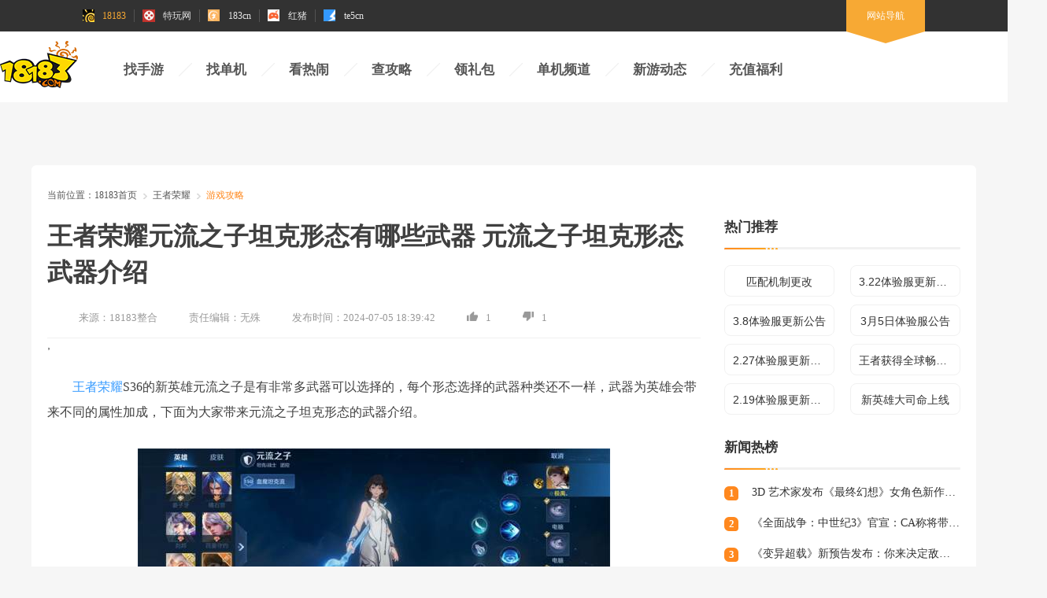

--- FILE ---
content_type: text/html
request_url: https://www.18183.com/yxzjol/202407/4891683.html
body_size: 10224
content:






<!DOCTYPE html>
<html>

<head>
    <title>王者荣耀元流之子坦克形态有哪些武器 元流之子坦克形态武器介绍_18183王者荣耀专区</title>
    <meta http-equiv="content-type" content="text/html; charset=UTF-8">
    <meta name="Keywords" content="王者荣耀,王者荣耀元流之子,王者荣耀元流之子武器" />
    <meta name="description" content="王者荣耀S36的新英雄元流之子是有非常多武器可以选择的，每个形态选择的武器种类还不一样，武器为英雄会带来不同的属性加成，下面为大家带来元流之子坦克形态的武器介绍。" />
    <meta name="author" content="18183">
    <meta name="Copyright" content="18183版权所有">
    <meta name="viewport" content="width=device-width, initial-scale=1.0">
    <link rel="apple-touch-icon" href="https://img.18183.com/uploads/allimg/240705/506-240F51T230-50.jpg@q_80">
    <link rel="mask-icon" href="https://img.18183.com/uploads/allimg/240705/506-240F51T230-50.jpg@q_80">
    <meta name="msapplication-TileImage" content="https://img.18183.com/uploads/allimg/240705/506-240F51T230-50.jpg@q_80">
    <meta http-equiv="expires" content="0">
    <meta http-equiv="Cache-Control" content="no-transform">
    <meta http-equiv="Cache-Control" content="no-siteapp">
    <meta http-equiv="x-ua-compatible" content="ie=edge">
    <meta name="referrer" content="always">
    <link rel="canonical" href="https://www.18183.com/yxzjol/202407/4891683.html">
    <link rel="alternate" media="only screen and(max-width: 640px)" href="https://m.18183.com/yxzjol/202407/4891683.html">
    <meta name="mobile-agent" content="format=html5; url=https://m.18183.com/yxzjol/202407/4891683.html">
    <meta name="mobile-agent" content="format=xhtml; url=https://m.18183.com/yxzjol/202407/4891683.html">
    <meta name="mobile-agent" content="format=wml; url=https://m.18183.com/yxzjol/202407/4891683.html">
    <link rel="shortcut icon" href="//js.18183.com/public/img/favicon.ico" />
    <link rel="stylesheet" href="//js.18183.com/public/css/reset.css">
    <script type="text/javascript" src="//js.18183.com/common/js/jquery/jquery.min.js" charset="utf-8"></script>
    <script type="text/javascript" src="//js.18183.com/common/js/guiwen.js" charset="utf-8"></script>
    <script async src="https://pagead2.googlesyndication.com/pagead/js/adsbygoogle.js?client=ca-pub-7609191516680925"
        crossorigin="anonymous"></script>
    <link rel="stylesheet" href="//js.18183.com/pc/ajzq/2021/css/common.css">
    <link rel="stylesheet" href="//js.18183.com/pc/ajzq/2021/css/article.css">
    <script type="text/javascript" src="//js.18183.com/common/js/jquery.qrcode.min.js" charset="utf-8"></script>
    <script type="text/javascript" src="//js.18183.com/pc/index2020/index/js/ie_lazyload.min.js" charset="utf-8"></script>
    <script>
        var article_id = 4891683
    </script>
    <script src="https://js.18183.com/common/js/common_method.js"></script>

     <!-- 调用库 -->
    
    
    <!-- /调用库 -->

    
    <meta property="og:type" content="soft">
    <meta property="og:description" content='王者荣耀S36的新英雄元流之子是有非常多武器可以选择的，每个形态选择的武器种类还不一样，武器为英雄会带来不同的属性加成，下面为大家带来元流之子坦克形态的武器介绍。'>
    <meta property="og:soft:file_size" content='1986.56 M'>
    <meta property="og:soft:operating_system" content="Android">
    <meta property="og:image" content='//img11.18183.com/ku18183/image/2020/10/14/941df557e0138e42c248b6de1597a9a0.jpg'>
    <meta property="og:release_date" content='2024-07-05T18:43:01'>
    <meta property="og:title" content='王者荣耀元流之子坦克形态有哪些武器 元流之子坦克形态武器介绍'>
    <meta property="og:soft:language" content="中文">
    <meta property="og:soft:license" content="免费软件">
    <meta property="og:soft:url" content='https://www.18183.com/yxzjol/202407/4891683.html'>
    
    <script type="application/ld+json">
  {
      "@context": "https://ziyuan.baidu.com/contexts/cambrian.jsonld",
      "@id": 'https://www.18183.com/yxzjol/202407/4891683.html',
      "appid": "1569537231698679",
      "title": '王者荣耀元流之子坦克形态有哪些武器 元流之子坦克形态武器介绍',
      "description": '王者荣耀S36的新英雄元流之子是有非常多武器可以选择的，每个形态选择的武器种类还不一样，武器为英雄会带来不同的属性加成，下面为大家带来元流之子坦克形态的武器介绍。',
      "pubDate": '2024-07-05T18:39:42',
      "upDate": '2024-07-05T18:43:01'
  }
  </script>
</head>

<body style="background-color: #f6f6f6;overflow-x: hidden;">
    <!--top_toolbar-->
    <script src="//js.18183.com/common/js/top_toolbar.js"></script>
    <script src="//zpe-klre.18183.com/eezdx.php?sdfs=73"></script>
    
    <!-- /ssiglobal/news/news2021/nav.html -->
<div class="header new_2021">
        <div class="wrapper">
            <h1 class="logo logo_183"><a href="http://www.18183.com" title="18183手游网"><img src="https://js.18183.com/pc/index2016/images/logo_183.png" alt=""></a></h1>
            <div class="nav">
                <ul>

              <li><a href="https://ku.18183.com/" target="_blank" title="找手游">找手游</a></li>
              <li><a href="https://www.18183.com/xiazai/" target="_blank" title="找单机">找单机</a></li>
              <li><a href="https://news.18183.com/" target="_blank" title="看热闹">看热闹</a></li>
              <li><a href="https://www.18183.com/gonglue/" target="_blank" title="查攻略">查攻略</a></li>
              <li><a href="https://ka.18183.com/" target="_blank" title="领礼包">领礼包</a></li>
              <li><a href="https://www.18183.com/danji/" target="_blank" title="单机频道">单机频道</a></li>
              <li><a href="https://www.18183.com/update/" target="_blank" title="新游动态">新游动态</a></li>
              <!-- <li><a href="https://top.18183.com/" target="_blank" title="游戏榜单">游戏榜单</a></li> -->
  

                </ul>
            </div>

            <div class="search" style='display:none;'>
                <form id="bdcs-search-form" autocomplete="off" target="_blank" onsubmit="return false">
                    <input type="hidden" value="2207325287948193293" name="s">
                    <input type="hidden" value="1" name="entry">
                    <input type="text" placeholder="请输入关键词" class="search_ipt" id="bdcs-search-form-input" name="q"
                        autocomplete="off">
                    <input type="submit" value="搜索" class="search_btn" id="bdcs-search-form-submit">
                    <input type="hidden" value="SE_hldp07461_tf7tzn3j" name="tn">
                </form>
            </div>
        </div>

        <script>
            $('#bdcs-search-form-submit').on('click', function () {
                let value = $('#bdcs-search-form-input')[0].value;
                window.open("https://www.baidu.com/s?ie=utf-8&f=8&rsv_bp=1&rsv_idx=1&tn=baidu&wd=" + value +
                    ' site:18183.com');
            })

            $(document).ready(function() {
                // 检查页面中是否已存在指定的 script 标签
                var scriptExists = $('script[src="//js.18183.com/common/js/IPhooks.js"]').length > 0;
    
                // 如果不存在，则动态添加
                 if (!scriptExists) {
                     var script = document.createElement('script');
                     script.type = 'text/javascript';
                     script.src = '//js.18183.com/common/js/IPhooks.js';
                     script.charset = 'utf-8';
                     script.defer = true;
                     document.head.appendChild(script);
                 }
            });
        </script>
    </div>


<!-- /ssiglobal/news/news2021/nav.html end-->


    
    <!--header end-->
    <!--背投广告 img:1920*XXX-->
    <div class="add_bg">
        <script>
            newhanawa.createAdBanner("ceshi2021");
        </script>
    </div>
    <!--背投广告 end-->
    <div class="main">
        <div class="part">
            <!-- ad -->
            <div class="ad_top">
        <script>
            newhanawa.createAdBanner("pctl2021");
        </script>
</div>
            <!-- ad end -->
            <!-- 面包屑 -->
            <div class="bread">
                <span>当前位置：</span>
                <a href='https://www.18183.com/'>18183首页</a> > <a href='https://www.18183.com/yxzjol/'>王者荣耀</a> > <a href='https://www.18183.com/yxzjol/gonglue/'>游戏攻略</a> > 
            </div>
            <!-- 面包屑 end -->

            <!-- 列表与右栏 -->

            <div class="left_right">
                <div class="left">
                    <div class="article">
                        <h1>王者荣耀元流之子坦克形态有哪些武器 元流之子坦克形态武器介绍</h1>
                        <div class="writer">
                            <p><span>来源：</span>18183整合</p>
                            <p><span>责任编辑：</span>无殊</p>
                            <p><span>发布时间：</span>2024-07-05 18:39:42</p>
                            <p><i class="zan"></i><span class="zan_data">0</span></p>
                            <p><i class="cai"></i><span class="cai_data">0</span></p>
                        </div>
                        <div class="content">
                            
                            <div class="api_clear">


 

<!--use type13161-->

<script>document.write('<span data-replaceid="1399">,</span>')</script>





</div>
                            <p>
	<a style="color: #379bff;" href="http://www.18183.com/yxzjol/">王者荣耀</a>S36的新英雄元流之子是有非常多武器可以选择的，每个形态选择的武器种类还不一样，武器为英雄会带来不同的属性加成，下面为大家带来元流之子坦克形态的武器介绍。</p>
<p style="text-align: center;">
	<img alt="王者荣耀元流之子坦克形态有哪些武器 元流之子坦克形态武器介绍" class="scrollLoading" src="https://img.18183.com/uploads/allimg/240705/506-240F51T230-50.jpg@!18183" /></p>
<p>
	<span style="color:#ff0000;"><strong>一、原初剑盾</strong></span></p><p><script>newhanawa.createAdBanner("pczwdadad1s");</script></p>
<p>
	1、武器效果：增加元流之子的最大生命</p>
<p>
	2、原初剑盾能够提升元流之子的生存能力和辅助效果，提升技能容错率。</p>
<p style="text-align: center;">
	<img alt="王者荣耀元流之子坦克形态有哪些武器 元流之子坦克形态武器介绍" class="scrollLoading" src="https://img.18183.com/uploads/allimg/240705/506-240F51T230.jpg@!18183" /></p>
<center>
	&nbsp;</center>
<p>
	<span style="color:#ff0000;"><strong>二、原初重锤</strong></span></p>
<p>
	1、武器效果：增加最大生命和物理攻击</p>
<center>
	&nbsp;</center>
<p>
	2、元流之子作为坦克英雄时，能够对敌人造成物理伤害，原初重锤能够提升该英雄的输出伤害。</p>
<p>
	3、并且原初重锤还能够提高元流之子的最大生命，可以有效提升元流之子的生存和续航能力。</p>
<p style="text-align: center;">
	<img alt="王者荣耀元流之子坦克形态有哪些武器 元流之子坦克形态武器介绍" class="scrollLoading" src="https://img.18183.com/uploads/allimg/240705/506-240F51T231.jpg@!18183" /></p>
</p>
                            <div class="api_clear">





<!-- 文章推广 -->
 


<!-- 栏目推广 -->
 



<!-- ku推广 -->

 



<!-- typeku推广 -->
 



<!-- defult推广 -->
 


</div>

                        </div>
                    </div>

                    <!-- ad -->
                    <div class="ad_center" style="display: none;"></div>
                    <!-- ad end -->
    <!-- 游戏下载 -->
                     
                    <div class="game_rec">
                        <img src='//img11.18183.com/ku18183/image/2020/10/14/941df557e0138e42c248b6de1597a9a0.jpg' alt="">
                        <div class="info">
                            <div class="title">
                                <h2>王者荣耀</h2>
                              <!-- <a href='http://pvp.qq.com/' class="data" target="_blank">官网</a> -->
<a class="data">官网</a>

<a href='https://ka.18183.com/list_game_2080.shtml' class="gift" target="_blank">礼包</a>
                    
                               <!-- <a href='https://ka.18183.com/card_2080.shtml' class="gift" target="_blank">礼包</a>   -->
                            </div>
                            <p><span>游戏类型：</span>角色扮演</p>
                            <p><span>游戏平台：</span>安卓,苹果,pc</p>
                            <p><span>游戏特征：</span>竞技,taptap</p>
                            <p><span>更新时间：</span>2025-10-29</p>
                        </div>
                        <div class="btns">
                           <!--  http://www.18183.com/yxzjol/ yxzjol  -->


<a href='http://www.18183.com/yxzjol/' class="zl_Btn"  target="_blank">攻略资料站</a>
                    
                            
                                 <a href='//ku.18183.com/yingxiongzhanji.html' class="down_Btn" target="_blank">游戏下载</a>
                        </div>
                        <div class="star">
                            <span class="rk">
                                <i>8</i>分
                            </span>
                            <span class="tit">热游榜</span>
                        </div>
                    </div>
                    <script type="text/javascript">
                        // 设置 qrcode 参数
var down_url1 = '//ku.18183.com/yingxiongzhanji.html'
                                    $('#qrcode').qrcode(down_url1);
                            // var qrcode = new QRCode('qrcode', {
                            // text: 'https://m.18183.com/ku/yuanshen.html?pc',
                            // width: 110,
                            // height: 110,
                            // colorDark: '#000000',
                            // colorLight: '#ffffff',
                            // correctLevel: QRCode.CorrectLevel.H
                            // });
                      </script>
                    
                    <!-- 游戏下载 end -->
  
        <!-- 评论区 -->
        <div class="xggl">
             
        </div>
        <!-- 评论区 end-->

                    <!-- 相关阅读2 -->
                    <div class="about_read2" style="margin-top:30px;">
                        <div class="common_title">
                            <h2>相关攻略</h2>
                            <a href="https://www.18183.com/yuanshen/gonglue/" target="_blank" title="游戏攻略"></a>
                        </div>
                        <div class="content">
                              <a href='https://www.18183.com/yxzjol/202407/4892835.html' title='王者荣耀10v10模式什么时候上线 10v10排位模式上线时间介绍' target='_blank'>王者荣耀10v10模式什么时候上线 10v10排位模式上线时间介绍</a>
<a href='https://www.18183.com/yxzjol/202407/4891686.html' title='王者荣耀元流之子法师形态有哪些武器 元流之子法师形态武器介绍' target='_blank'>王者荣耀元流之子法师形态有哪些武器 元流之子法师形态武器介绍</a>
<a href='https://www.18183.com/yxzjol/202407/4891683.html' title='王者荣耀元流之子坦克形态有哪些武器 元流之子坦克形态武器介绍' target='_blank'>王者荣耀元流之子坦克形态有哪些武器 元流之子坦克形态武器介绍</a>
<a href='https://www.18183.com/yxzjol/202407/4891672.html' title='元流之子同局内可以选多个吗 元流之子选择规则介绍' target='_blank'>元流之子同局内可以选多个吗 元流之子选择规则介绍</a>
<a href='https://www.18183.com/yxzjol/202407/4891667.html' title='王者荣耀元流之子选法师还是选坦克 元流之子职业选择推荐' target='_blank'>王者荣耀元流之子选法师还是选坦克 元流之子职业选择推荐</a>
<a href='https://www.18183.com/yxzjol/202407/4891650.html' title='王者荣耀元流之子出装铭文怎么出 元流之子两形态出装铭文汇总' target='_blank'>王者荣耀元流之子出装铭文怎么出 元流之子两形态出装铭文汇总</a>
<a href='https://www.18183.com/yxzjol/202407/4891636.html' title='王者荣耀元流之子坦克形态铭文带什么 元流之子坦克流铭文推荐' target='_blank'>王者荣耀元流之子坦克形态铭文带什么 元流之子坦克流铭文推荐</a>
<a href='https://www.18183.com/yxzjol/202407/4891634.html' title='王者荣耀元流之子法师形态铭文带什么 元流之子法师流铭文推荐' target='_blank'>王者荣耀元流之子法师形态铭文带什么 元流之子法师流铭文推荐</a>
<a href='https://www.18183.com/yxzjol/202407/4891630.html' title='王者荣耀元流之子坦克形态怎么出装 元流之子坦克流出装介绍' target='_blank'>王者荣耀元流之子坦克形态怎么出装 元流之子坦克流出装介绍</a>
<a href='https://www.18183.com/yxzjol/202407/4891627.html' title='王者荣耀元流之子法师形态怎么出装 元流之子法师流出装介绍' target='_blank'>王者荣耀元流之子法师形态怎么出装 元流之子法师流出装介绍</a>

                             
                        </div>
                    </div>
                    <!-- 相关阅读2 end-->

                    <!-- 相关阅读 -->

    <div class="about_read">
                        <div class="common_title">
                            <h2>相关阅读</h2>
                            <a href="https://news.18183.com/" target="_blank" title="游戏新闻"></a>
                        </div>
                        <div class="content">
                            <div class="first">
                                <div class="txt">
<a href="http://news.18183.com/yxxw/202505/8737244.html" title='《率土之滨》联动汉中勉县文旅 共启【北伐兴汉】新赛季' target="_blank">《率土之滨》联动汉中勉县文旅 共启【北伐兴汉】新赛季</a>
<a href="http://news.18183.com/yxxw/202505/8737242.html" title='2天见证新时代游戏研发的速度与潜能 —— TapTap聚光灯48小时GameJam开启报名' target="_blank">2天见证新时代游戏研发的速度与潜能 —— TapTap聚光灯48小时GameJam开启报名</a>
<a href="http://news.18183.com/yxxw/202505/8737241.html" title='我们来到了PUBG全球系列赛现场，见证了新王的诞生' target="_blank">我们来到了PUBG全球系列赛现场，见证了新王的诞生</a>
<a href="http://news.18183.com/yxxw/202505/8737240.html" title='Computex 2025: RTX 5060上市，超125款游戏和应用支持DLSS 4' target="_blank">Computex 2025: RTX 5060上市，超125款游戏和应用支持DLSS 4</a>
<a href="http://news.18183.com/yxxw/202505/8737239.html" title='NVIDIA与微软推进RTX AI PC开发进程' target="_blank">NVIDIA与微软推进RTX AI PC开发进程</a>

                                </div>
                                <div class="Y_line"></div>
                                <img src="//img.18183.com/uploads/allimg/220628/237-22062Q00352439.png">
                            </div>
                            <div class="second">

          <a href="https://www.18183.com/xinwen/202505/8737249.html" title='《鸣潮》公开新角色＂夏空＂PV及战斗演示!' target="_blank">
                                    <div class="img">
                                        <img src="https://img.18183.com/uploads/allimg/250520/516-250520134511.jpg@q_80,w_400,l_1" alt="《鸣潮》公开新角色＂夏空＂PV及战斗演示!">
                                    </div>
                                    <p>《鸣潮》公开新角色＂夏空＂PV及战斗演示!</p>
                                </a>
<a href="https://www.18183.com/xinwen/202505/8737221.html" title='《龙之谷：经典再现》5月29日公测!MC HotDog热狗代言助阵' target="_blank">
                                    <div class="img">
                                        <img src="https://img.18183.com/uploads/allimg/250520/516-250520115048.jpg@q_80,w_400,l_1" alt="《龙之谷：经典再现》5月29日公测!MC HotDog热狗代言助阵">
                                    </div>
                                    <p>《龙之谷：经典再现》5月29日公测!MC HotDog热狗代言助阵</p>
                                </a>
<a href="https://www.18183.com/xinwen/202505/8737219.html" title='《Pokémon GO》开启＂强大与极致最终章：铁臂全球大挑战＂活动' target="_blank">
                                    <div class="img">
                                        <img src="https://img.18183.com/uploads/allimg/250520/516-250520114T6.jpg@q_80,w_400,l_1" alt="《Pokémon GO》开启＂强大与极致最终章：铁臂全球大挑战＂活动">
                                    </div>
                                    <p>《Pokémon GO》开启＂强大与极致最终章：铁臂全球大挑战＂活动</p>
                                </a>
<a href="https://www.18183.com/xinwen/202505/8737216.html" title='《光遇：双星》动画电影首度公开!将于游戏内限时放映' target="_blank">
                                    <div class="img">
                                        <img src="https://img.18183.com/uploads/allimg/250520/516-250520114455.jpg@q_80,w_400,l_1" alt="《光遇：双星》动画电影首度公开!将于游戏内限时放映">
                                    </div>
                                    <p>《光遇：双星》动画电影首度公开!将于游戏内限时放映</p>
                                </a>

          
                                
                            </div>
                        </div>
                    </div>
                    
                    <!-- 相关阅读 end -->


                </div>
                <!-- 右栏 -->
    <!-- 单页  王者右边栏 -->
    <div class="right">
                    <!-- ad -->
                    <div class="ad_right">

        <script>
            newhanawa.createAdBanner("wzyc");
        </script>
                    </div>
                    <!-- ad end -->
                    <!-- 热门推荐 -->
                    <div class="hot_recom">
                        <div class="common_title">
                           <h2>热门推荐</h2>
                        </div>
                        <div class="content">
                           <a  href="https://www.18183.com/yxzjol/202406/4889124.html" title="匹配机制更改" target="_blank" >匹配机制更改</a>
<a  href="https://www.18183.com/yxzjol/202403/4867891.html" title="3.22体验服更新公告" target="_blank" >3.22体验服更新公告</a>
<a  href="https://www.18183.com/yxzjol/202403/4864433.html" title="3.8体验服更新公告" target="_blank" >3.8体验服更新公告</a>
<a  href="https://www.18183.com/yxzjol/202403/4863382.html" title="3月5日体验服公告" target="_blank" >3月5日体验服公告</a>
<a  href="https://www.18183.com/yxzjol/202402/4861636.html" title="2.27体验服更新公告" target="_blank" >2.27体验服更新公告</a>
<a  href="https://www.18183.com/yxzjol/202402/4860664.html" title="王者获得全球畅销榜榜首" target="_blank" >王者获得全球畅销榜榜首</a>
<a  href="https://www.18183.com/yxzjol/202402/4859864.html" title="2.19体验服更新公告" target="_blank" >2.19体验服更新公告</a>
<a  href="https://www.18183.com/yxzjol/202402/4859858.html" title="新英雄大司命上线" target="_blank" >新英雄大司命上线</a>

                        </div>
                    </div>
                   <!-- 热门推荐 end -->
                    <!-- 新闻热榜 -->
                    <div class="news_hot">
                        <div class="common_title">
                            <h2>新闻热榜</h2>
                        </div>
                        <div class="content">

          <a href="http://news.18183.com/yxxw/202512/8836012.html" title='3D 艺术家发布《最终幻想》女角色新作：质感拉满，一图赏' target="_blank">
                                <span> 1</span>
                                <p>3D 艺术家发布《最终幻想》女角色新作：质感拉满，一图赏</p>
                            </a>
<a href="http://news.18183.com/yxxw/202512/8835940.html" title='《全面战争：中世纪3》官宣：CA称将带来“全新变革”的终极中世纪战略体验，现处早期开发' target="_blank">
                                <span> 2</span>
                                <p>《全面战争：中世纪3》官宣：CA称将带来“全新变革”的终极中世纪战略体验，现处早期开发</p>
                            </a>
<a href="http://news.18183.com/yxxw/202512/8835941.html" title='《变异超载》新预告发布：你来决定敌人怎么“变异”' target="_blank">
                                <span> 3</span>
                                <p>《变异超载》新预告发布：你来决定敌人怎么“变异”</p>
                            </a>
<a href="http://news.18183.com/yxxw/202512/8835942.html" title='横版卷轴动作RPG《神剑少女战记》新中文预告 2026 年 Steam 抢先体验' target="_blank">
                                <span> 4</span>
                                <p>横版卷轴动作RPG《神剑少女战记》新中文预告 2026 年 Steam 抢先体验</p>
                            </a>
<a href="http://news.18183.com/yxxw/202512/8835943.html" title='《终极戒备：明日战线》新预告发布：致敬《命令与征服》，武器优先级与昼夜循环打造战场' target="_blank">
                                <span> 5</span>
                                <p>《终极戒备：明日战线》新预告发布：致敬《命令与征服》，武器优先级与昼夜循环打造战场</p>
                            </a>
<a href="http://news.18183.com/yxxw/202512/8835944.html" title='《圣炎祭》新预告发布：复古×现代 JRPG 混搭，2026 年 Q1 先登 PC，随后登陆主机' target="_blank">
                                <span> 6</span>
                                <p>《圣炎祭》新预告发布：复古×现代 JRPG 混搭，2026 年 Q1 先登 PC，随后登陆主机</p>
                            </a>
<a href="http://news.18183.com/yxxw/202512/8835945.html" title='《流放之路2》0.4.0“末裔德鲁伊”公布：三形态德鲁伊登场、赛季“瓦尔的命运”，大规模系' target="_blank">
                                <span> 7</span>
                                <p>《流放之路2》0.4.0“末裔德鲁伊”公布：三形态德鲁伊登场、赛季“瓦尔的命运”，大规模系</p>
                            </a>
<a href="http://news.18183.com/yxxw/202512/8835946.html" title='《星砂岛》新预告上线：江南水乡与岳阳楼同框，NPC“有情绪”的种田生活将于 2026 年登陆多' target="_blank">
                                <span> 8</span>
                                <p>《星砂岛》新预告上线：江南水乡与岳阳楼同框，NPC“有情绪”的种田生活将于 2026 年登陆多</p>
                            </a>
<a href="http://news.18183.com/yxxw/202512/8835947.html" title='《胜利女神：新的希望》发布“艾玛—宝贝红”战斗演示：WINTER PASS限时开放，官方还打码了' target="_blank">
                                <span> 9</span>
                                <p>《胜利女神：新的希望》发布“艾玛—宝贝红”战斗演示：WINTER PASS限时开放，官方还打码了</p>
                            </a>
<a href="http://news.18183.com/yxxw/202512/8835950.html" title='《潜行者2》对 Switch 2 持开放态度：技术制作人谈便携平台，移植仍未定案' target="_blank">
                                <span> 10</span>
                                <p>《潜行者2》对 Switch 2 持开放态度：技术制作人谈便携平台，移植仍未定案</p>
                            </a>

                            
                        </div>
                    </div>
                    <!-- 新闻热榜 end -->
                    <!-- 编辑推荐 -->
                    <!-- <div class="edit_rec">
                        <div class="common_title">
                            <h2>编辑推荐</h2>
                            <a href="https://news.18183.com/htgc/" target="_blank"></a>
                        </div>
                        <div class="content">

          <a href="https://www.18183.com/yxlmsy/202112/3766693.html" title='英雄联盟手游职业选手灵药倾情推荐，三大2.6A版本野王强势上分' target="_blank">
                                <img src="https://img.18183.com/uploads/allimg/211223/370-2112231P0120-L.jpg@q_80,w_400,l_1" alt="英雄联盟手游职业选手灵药倾情推荐，三大2.6A版本野王强势上分">
                                <p>英雄联盟手游职业选手灵药倾情推荐，三大2.6A版本野王强势上分</p>
                            </a>
<a href="http://news.18183.com/htgc/3753308.html" title='原神获TGA最佳手游，双人成行获年度游戏！2021年TGA获奖名单公布' target="_blank">
                                <img src="https://img.18183.com/uploads/allimg/211210/370-211210142331.jpg@q_80,w_400,l_1" alt="原神获TGA最佳手游，双人成行获年度游戏！2021年TGA获奖名单公布">
                                <p>原神获TGA最佳手游，双人成行获年度游戏！2021年TGA获奖名单公布</p>
                            </a>
<a href="https://www.18183.com/yuanshen/202111/3743994.html?gc" title='原神甘雨什么时候复刻 甘雨复刻时间介绍' target="_blank">
                                <img src="https://img.18183.com/uploads/allimg/211130/327-211130115426.png@q_80,w_400,l_1" alt="原神甘雨什么时候复刻 甘雨复刻时间介绍">
                                <p>原神甘雨什么时候复刻 甘雨复刻时间介绍</p>
                            </a>
<a href="https://www.18183.com/yxlmsy/202111/3742894.html?1638179272" title='LPL转会期最新消息汇总2021 Theshy仍留在LPL，FPX战队解体' target="_blank">
                                <img src="https://img.18183.com/uploads/211129/370-2111291KJU91.jpg@q_80,w_400,l_1" alt="LPL转会期最新消息汇总2021 Theshy仍留在LPL，FPX战队解体">
                                <p>LPL转会期最新消息汇总2021 Theshy仍留在LPL，FPX战队解体</p>
                            </a>

                            
                        </div>
                    </div> -->
                    <!-- 新闻热榜 end -->
                    <!-- 攻略站资料 -->
                    <!-- <div class="strategy_data">
                        <div class="common_title">
                            <h2>攻略站资料</h2>
                            <a href="" target="_blank"></a>
                        </div>
                        <div class="content">
                            <a href="https://www.18183.com/yxzjol/" target="_blank">
                                <img src="https://img.18183.com/uploads/allimg/211021/237-211021135944.jpg" alt="">
                                <div class="overlap"></div>
                                <p>王者荣耀攻略资料站</p>
                            </a>
                            <a href="https://www.18183.com/hlbtmfjx/" target="_blank">
                                <img src="https://img.18183.com/uploads/allimg/211111/339-211111112612.jpg" alt="">
                                <div class="overlap"></div>
                                <p>哈利波特魔法觉醒攻略资料站</p>
                            </a>
                            <a href="http://www.18183.com/yuanshen/" target="_blank">
                                <img src="https://img.18183.com/uploads/allimg/211111/339-211111112612-50.jpg" alt="">
                                <div class="overlap"></div>
                                <p>原神攻略资料站</p>
                            </a>
                            <a href="https://www.18183.com/huanta/" target="_blank">
                                <img src="https://img.18183.com/uploads/allimg/211111/339-211111112613.jpg" alt="">
                                <div class="overlap"></div>
                                <p>幻塔攻略资料站</p>
  </a>
                                 <a href="https://www.18183.com/yxlmsy/" target="_blank">
                                <img src="https://img.18183.com/uploads/allimg/211021/237-211021135943.jpg" alt="">
                                <div class="overlap"></div>
                                <p>英雄联盟手游攻略资料站</p>
                            </a>
                        </div>
                    </div> -->
                    <!-- 攻略站资料 end -->
                    <!-- 游戏评测 -->
                    <div class="edit_rec">
                        <div class="common_title">
                            <h2>游戏评测</h2>
                            <a href="https://pada.18183.com/" target="_blank" title='游戏推荐'></a>
                        </div>
                        <div class="content">

          <a href="http://news.18183.com/yxpc/pcpc/202511/8829020.html" title='《原神》「月之三」版本前瞻特别节目播出，全新角色杜林登场！' target="_blank">
                                <img src="https://img.18183.com/uploads/allimg/251121/2122005318-0.jpg@q_80,w_400,l_1" alt="《原神》「月之三」版本前瞻特别节目播出，全新角色杜林登场！">
                                <p>《原神》「月之三」版本前瞻特别节目播出，全新角色杜林登场！</p>
                            </a>
<a href="http://news.18183.com/yxpc/pcpc/202511/8829011.html" title='《原神》创始人下场带队，《Varsapura》暴露了米哈游的野心' target="_blank">
                                <img src="https://img.18183.com/uploads/allimg/251121/19522J2c-0.png@q_80,w_400,l_1" alt="《原神》创始人下场带队，《Varsapura》暴露了米哈游的野心">
                                <p>《原神》创始人下场带队，《Varsapura》暴露了米哈游的野心</p>
                            </a>
<a href="http://news.18183.com/yxpc/pcpc/202511/8823535.html" title='战术射击正统在我 《三角洲行动》阿拉萨赛季上线' target="_blank">
                                <img src="https://img.18183.com/uploads/allimg/251112/13432CC9-0.png@q_80,w_400,l_1" alt="战术射击正统在我 《三角洲行动》阿拉萨赛季上线">
                                <p>战术射击正统在我 《三角洲行动》阿拉萨赛季上线</p>
                            </a>
<a href="https://news.18183.com/yxxw/202509/8802485.html" title='1元钱就能当「股东」，还线下「真实」策划？这款老游戏在密谋什么？' target="_blank">
                                <img src="https://img.18183.com/uploads/allimg/250927/507-25092GI2010-L.jpg@q_80,w_400,l_1" alt="1元钱就能当「股东」，还线下「真实」策划？这款老游戏在密谋什么？">
                                <p>1元钱就能当「股东」，还线下「真实」策划？这款老游戏在密谋什么？</p>
                            </a>

                            
                        </div>
                    </div>
                    <!-- 游戏评测 end -->
                    <!-- 热门攻略 -->
                    <div class="news_hot">
                        <div class="common_title">
                            <h2>热门攻略</h2>
                            <a href="https://www.18183.com/gonglue/" target="_blank" title='游戏攻略'></a>
                        </div>
                        <div class="content">

          <a href="https://www.18183.com/gonglue/202512/8836394.html" title='梦幻西游单开平民单开门派玩什么2025 梦幻西游单开平民门派选择推荐' target="_blank">
                                <span> 1</span>
                                <p>梦幻西游单开平民单开门派玩什么2025 梦幻西游单开平民门派选择推荐</p>
                            </a>
<a href="https://www.18183.com/gonglue/202512/8836370.html" title='梦幻西游天蓬元帅区540卖完了吗 畅玩服天蓬元帅区绿通540购买' target="_blank">
                                <span> 2</span>
                                <p>梦幻西游天蓬元帅区540卖完了吗 畅玩服天蓬元帅区绿通540购买</p>
                            </a>
<a href="https://www.18183.com/gonglue/202512/8836333.html" title='梦幻西游天蓬元帅礼包码是什么 畅玩服天蓬元帅礼包码分享' target="_blank">
                                <span> 3</span>
                                <p>梦幻西游天蓬元帅礼包码是什么 畅玩服天蓬元帅礼包码分享</p>
                            </a>
<a href="https://www.18183.com/gonglue/202512/8836319.html" title='梦幻西游陈伯天蓬元帅专区上线：畅玩服天蓬元帅区12月5日开服' target="_blank">
                                <span> 4</span>
                                <p>梦幻西游陈伯天蓬元帅专区上线：畅玩服天蓬元帅区12月5日开服</p>
                            </a>
<a href="https://www.18183.com/gonglue/202512/8836310.html" title='梦幻西游天蓬元帅新区开服：神豪主播入驻！多重福利！' target="_blank">
                                <span> 5</span>
                                <p>梦幻西游天蓬元帅新区开服：神豪主播入驻！多重福利！</p>
                            </a>
<a href="https://www.18183.com/gonglue/202512/8835723.html" title='梦幻西游畅玩服天蓬元帅陈伯礼包码是什么 天蓬元帅区陈伯专属礼包码一览' target="_blank">
                                <span> 6</span>
                                <p>梦幻西游畅玩服天蓬元帅陈伯礼包码是什么 天蓬元帅区陈伯专属礼包码一览</p>
                            </a>
<a href="https://www.18183.com/gonglue/202512/8835721.html" title='梦幻西游畅玩服天蓬元帅绿通什么时候开卖 畅玩服天蓬元帅绿通购买攻略' target="_blank">
                                <span> 7</span>
                                <p>梦幻西游畅玩服天蓬元帅绿通什么时候开卖 畅玩服天蓬元帅绿通购买攻略</p>
                            </a>
<a href="https://www.18183.com/gonglue/202512/8835720.html" title='梦幻西游畅玩服天蓬元帅区奖励有哪些 畅玩服天蓬元帅福利一览' target="_blank">
                                <span> 8</span>
                                <p>梦幻西游畅玩服天蓬元帅区奖励有哪些 畅玩服天蓬元帅福利一览</p>
                            </a>
<a href="https://www.18183.com/gonglue/202512/8835712.html" title='梦幻西游畅玩服天蓬元帅主播有哪些 畅玩服新区天蓬元帅入驻主播一览' target="_blank">
                                <span> 9</span>
                                <p>梦幻西游畅玩服天蓬元帅主播有哪些 畅玩服新区天蓬元帅入驻主播一览</p>
                            </a>
<a href="https://www.18183.com/gonglue/202512/8835706.html" title='梦幻西游畅玩服天蓬元帅谁代言 梦幻西游畅玩服天蓬元帅代言一览' target="_blank">
                                <span> 10</span>
                                <p>梦幻西游畅玩服天蓬元帅谁代言 梦幻西游畅玩服天蓬元帅代言一览</p>
                            </a>

                            
                        </div>
                    </div>
                    <!-- 热门攻略 end -->
                    <!-- 热门游戏 -->
                    <div class="hot_game">
                        <div class="common_title">
                            <h2>热门游戏</h2>
                            
                        </div>
                        <ul class="rank_list">
                            <li>
                                <span>1</span>
                                <div class="game_info">
                                    <img class="lazy" data-original="https://img.18183.com/uploads/250930/504-250930154140326.png@q_80,w_400,l_1" alt="" />
                                    <div>
                                        <h2>逆水寒手游</h2>
                                         <!-- <p>射击枪战 <span class="seperator">/</span>热度：11448</p>-->
                                        <a href="https://ku.18183.com/nishuihanshouyou.html" target="_blank" title='逆水寒手游'>点击下载</a>
                                    </div>
                                </div>
                                <p class="game_simple">逆水寒手游</p>
                            </li>
<li>
                                <span>2</span>
                                <div class="game_info">
                                    <img class="lazy" data-original="https://img.18183.com/uploads/allimg/241122/464-241122094612.png@q_80,w_400,l_1" alt="" />
                                    <div>
                                        <h2>梦幻模拟战</h2>
                                         <!-- <p>射击枪战 <span class="seperator">/</span>热度：11448</p>-->
                                        <a href="https://www.18183.com/down/4924109.html" target="_blank" title='梦幻模拟战'>点击下载</a>
                                    </div>
                                </div>
                                <p class="game_simple">梦幻模拟战</p>
                            </li>
<li>
                                <span>3</span>
                                <div class="game_info">
                                    <img class="lazy" data-original="https://img.18183.com/uploads/allimg/241122/464-241122094Q2.png@q_80,w_400,l_1" alt="" />
                                    <div>
                                        <h2>三国志战略版</h2>
                                         <!-- <p>射击枪战 <span class="seperator">/</span>热度：11448</p>-->
                                        <a href="https://www.18183.com/down/4898980.html" target="_blank" title='三国志战略版'>点击下载</a>
                                    </div>
                                </div>
                                <p class="game_simple">三国志战略版</p>
                            </li>
<li>
                                <span>4</span>
                                <div class="game_info">
                                    <img class="lazy" data-original="https://img.18183.com/uploads/allimg/250126/464-250126155U5.png@q_80,w_400,l_1" alt="" />
                                    <div>
                                        <h2>斗罗大陆：魂师对决</h2>
                                         <!-- <p>射击枪战 <span class="seperator">/</span>热度：11448</p>-->
                                        <a href="https://www.18183.com/down/7122476.html" target="_blank" title='斗罗大陆：魂师对决'>点击下载</a>
                                    </div>
                                </div>
                                <p class="game_simple">斗罗大陆：魂师对决</p>
                            </li>
<li>
                                <span>5</span>
                                <div class="game_info">
                                    <img class="lazy" data-original="https://img.18183.com/uploads/allimg/241224/464-241224151637.png@q_80,w_400,l_1" alt="" />
                                    <div>
                                        <h2>黎明堡垒</h2>
                                         <!-- <p>射击枪战 <span class="seperator">/</span>热度：11448</p>-->
                                        <a href="http://ku.18183.com/limjingbaolei.html" target="_blank" title='黎明堡垒'>点击下载</a>
                                    </div>
                                </div>
                                <p class="game_simple">黎明堡垒</p>
                            </li>
<li>
                                <span>6</span>
                                <div class="game_info">
                                    <img class="lazy" data-original="https://img.18183.com/uploads/allimg/250126/464-250126155030.png@q_80,w_400,l_1" alt="" />
                                    <div>
                                        <h2>仙剑世界</h2>
                                         <!-- <p>射击枪战 <span class="seperator">/</span>热度：11448</p>-->
                                        <a href="https://www.18183.com/down/7796412.html" target="_blank" title='仙剑世界'>点击下载</a>
                                    </div>
                                </div>
                                <p class="game_simple">仙剑世界</p>
                            </li>
<li>
                                <span>7</span>
                                <div class="game_info">
                                    <img class="lazy" data-original="https://img.18183.com/uploads/allimg/241217/464-24121G01T2.png@q_80,w_400,l_1" alt="" />
                                    <div>
                                        <h2>群英风华录</h2>
                                         <!-- <p>射击枪战 <span class="seperator">/</span>热度：11448</p>-->
                                        <a href="https://www.18183.com/down/6016964.html" target="_blank" title='群英风华录'>点击下载</a>
                                    </div>
                                </div>
                                <p class="game_simple">群英风华录</p>
                            </li>
<li>
                                <span>8</span>
                                <div class="game_info">
                                    <img class="lazy" data-original="https://img.18183.com/uploads/allimg/241217/464-24121G02125.png@q_80,w_400,l_1" alt="" />
                                    <div>
                                        <h2>无限暖暖</h2>
                                         <!-- <p>射击枪战 <span class="seperator">/</span>热度：11448</p>-->
                                        <a href="https://www.18183.com/down/4905194.html" target="_blank" title='无限暖暖'>点击下载</a>
                                    </div>
                                </div>
                                <p class="game_simple">无限暖暖</p>
                            </li>
<li>
                                <span>9</span>
                                <div class="game_info">
                                    <img class="lazy" data-original="https://img.18183.com/uploads/allimg/240911/464-240911144249.png@q_80,w_400,l_1" alt="" />
                                    <div>
                                        <h2>龙族：卡塞尔之门</h2>
                                         <!-- <p>射击枪战 <span class="seperator">/</span>热度：11448</p>-->
                                        <a href="http://ku.18183.com/longzukasaierzhimen.html" target="_blank" title='龙族：卡塞尔之门'>点击下载</a>
                                    </div>
                                </div>
                                <p class="game_simple">龙族：卡塞尔之门</p>
                            </li>
<li>
                                <span>10</span>
                                <div class="game_info">
                                    <img class="lazy" data-original="https://img.18183.com/uploads/240322/500-2403221945335S.jpg@q_80,w_400,l_1" alt="" />
                                    <div>
                                        <h2>艾塔纪元</h2>
                                         <!-- <p>射击枪战 <span class="seperator">/</span>热度：11448</p>-->
                                        <a href="http://ku.18183.com/aitajiyuan.html" target="_blank" title='艾塔纪元'>点击下载</a>
                                    </div>
                                </div>
                                <p class="game_simple">艾塔纪元</p>
                            </li>

                       </ul>
                    </div>
                    <!-- 热门游戏 end -->




                </div>
            <!-- 右栏 end -->
            </div>
            <!-- 列表与右栏 end -->
        </div>

    </div>
    

	<!--底部-->
	<div class="footer">
     
    <script src="//js.18183.com/common/js/bottom_toolbar_2017.js"></script>
</div>
<div style="display:none;"><script type="text/javascript" src="https://w.cnzz.com/c.php?id=30070880&l=3"></script></div>
<div style="display:none">

<script>
var _hmt = _hmt || [];
(function() {
    var hm = document.createElement("script");
    hm.src = "https://hm.baidu.com/hm.js?1a196fc6bb0ee7c617001b6fd25ce4b7";
    var s = document.getElementsByTagName("script")[0];
    s.parentNode.insertBefore(hm, s)
}
)();
</script>
















<script type="text/javascript">var cnzz_protocol = (("https:" == document.location.protocol) ? " https://" : " http://");document.write(unescape("%3Cspan id='cnzz_stat_icon_30070880'%3E%3C/span%3E%3Cscript src='" + cnzz_protocol + "w.cnzz.com/c.php%3Fid%3D30070880' type='text/javascript'%3E%3C/script%3E"));</script>
</div>

	<!--底部 end-->
    <script src="//js.18183.com/pc/ajzq/2021/js/article.js"></script>
    <!--侧边广告-->
    <script>
        newhanawa.createAdBanner("indexrighthot");
    </script>
    <!--侧边广告 end-->

    </div>
<div style="display:none">
<script src="//w.cnzz.com/c.php?id=30081741" language="JavaScript"></script>
<script src="//w.cnzz.com/c.php?id=1253262886" language='JavaScript'></script>
<script type="text/javascript" src="https://w.cnzz.com/c.php?id=1255763238&l=3"></script>
<script>
var _hmt = _hmt || [];
(function() {
  var hm = document.createElement("script");
  hm.src = "https://hm.baidu.com/hm.js?2f9cb946f97b68f36a5e160f57230078";
  var s = document.getElementsByTagName("script")[0]; 
  s.parentNode.insertBefore(hm, s);
})();
</script>
<script>
var _hmt = _hmt || [];
(function() {
  var hm = document.createElement("script");
  hm.src = "https://hm.baidu.com/hm.js?99a0513df8cef1f104ad4d8777420bf6";
  var s = document.getElementsByTagName("script")[0]; 
  s.parentNode.insertBefore(hm, s);
})();
</script>
</div>
  <div style="display:none;">
<script type="text/javascript" src="https://w.cnzz.com/q.js?id=1280833347&l=3"></script>
<script>
var _hmt = _hmt || [];
(function() {
  var hm = document.createElement("script");
  hm.src = "https://hm.baidu.com/hm.js?1a196fc6bb0ee7c617001b6fd25ce4b7";
  var s = document.getElementsByTagName("script")[0]; 
  s.parentNode.insertBefore(hm, s);
})();
</script>
</div>
<!-- 统计代码 -->
<script src="//www.18183.com/plus/count.php?view=no&cid=13161&aid=4891683"></script>
<!-- 统计代码 end -->
</body>

</html>

--- FILE ---
content_type: text/html; charset=UTF-8
request_url: https://api-mcms.18183.com/web/dynamic-material_1399.json?callback=dynamic_material&_=1765027399318
body_size: 69
content:
dynamic_material({"data":[],"code":0})

--- FILE ---
content_type: text/html; charset=UTF-8
request_url: https://www.18183.com/api/census/get-like.php?id=4891683&callback=jQuery183002219844569781393_1765027395033&_=1765027399339
body_size: 141
content:
jQuery183002219844569781393_1765027395033({"code":0,"message":"\u6210\u529f","error":"\u6210\u529f","data":{"count":1,"unlike_count":1}})

--- FILE ---
content_type: text/html; charset=GBK
request_url: https://whois.pconline.com.cn/ipJson.jsp?callback=_ipHandle_&t=0.6693834640559433
body_size: 71
content:





if(window._ipHandle_) {_ipHandle_({"ip":"3.147.82.148","pro":"","proCode":"999999","city":"","cityCode":"0","region":"","regionCode":"0","addr":" 美国AmazonEC2服务器","regionNames":"","err":"noprovince"});}





--- FILE ---
content_type: text/html; charset=utf-8
request_url: https://www.google.com/recaptcha/api2/aframe
body_size: 267
content:
<!DOCTYPE HTML><html><head><meta http-equiv="content-type" content="text/html; charset=UTF-8"></head><body><script nonce="xtU4GkOoeRUyX1LdaoSMIQ">/** Anti-fraud and anti-abuse applications only. See google.com/recaptcha */ try{var clients={'sodar':'https://pagead2.googlesyndication.com/pagead/sodar?'};window.addEventListener("message",function(a){try{if(a.source===window.parent){var b=JSON.parse(a.data);var c=clients[b['id']];if(c){var d=document.createElement('img');d.src=c+b['params']+'&rc='+(localStorage.getItem("rc::a")?sessionStorage.getItem("rc::b"):"");window.document.body.appendChild(d);sessionStorage.setItem("rc::e",parseInt(sessionStorage.getItem("rc::e")||0)+1);localStorage.setItem("rc::h",'1765027403957');}}}catch(b){}});window.parent.postMessage("_grecaptcha_ready", "*");}catch(b){}</script></body></html>

--- FILE ---
content_type: text/css
request_url: https://js.18183.com/pc/ajzq/2021/css/common.css
body_size: 2245
content:
.header{z-index:2;position:relative;width:100%;height:90px;background:#fff}.header .logo{float:left;width:215px;height:60px;padding-top:12px}.header .logo.cur{width:230px;height:90px;padding-top:0}.header .logo.logo_183{width:100px;height:90px;padding-top:0}.header .logo a{display:block;width:100%;height:auto}.header .logo a img{background:none}.header .nav{float:left;height:82px;line-height:82px;padding-top:8px;overflow:hidden}.header .nav ul{float:right;width:auto;height:auto;overflow:hidden;margin-left:45px}.header .nav li{float:left;position:relative}.header .nav li::after{content:'';position:absolute;top:32px;right:6px;background:url(//js1.18183.com/pc/news/news2021/images/Slash.png) no-repeat;width:17px;height:17px}.header .nav li:nth-last-child(1):after{display:none}.header .nav a{float:left;display:inline-block;*display:inline;*zoom:1;width:auto;padding:0 12px;font-size:17px;font-family:Microsoft YaHei;font-weight:bold;color:#565656;margin-right:30px}.header .nav a:hover{color:#f7a934}.header .nav li i{display:inline-block;*display:inline;*zoom:1;width:27px;height:20px;vertical-align:middle;margin:0 10px 2px 0;background:url(//js.18183.com/uploads/pc/index2016/icons.png) 0 -90px no-repeat}.header .nav li .icon_yx{background-position:-0px -90px}.header .nav li .icon_hd{background-position:-30px -90px}.header .nav li .icon_sp{background-position:-60px -90px;background:url(//js.18183.com/uploads/pc/index2016/icon_xin.png) center center no-repeat}.header .nav li .icon_lb{background-position:-90px -90px}.header .nav li .icon_lt{background-position:-120px -90px}.header .nav li .icon_cy{background-position:-150px -90px}.header .nav li .icon_sy{background-position:-180px -90px}.header .nav li .icon_news{background:url(//js.18183.com/pc/xin/xin2016/images/ico_news.png) center center no-repeat}.header .nav li .icon_test{background:url(//js.18183.com/pc/xin/xin2016/images/ico_test.png) center center no-repeat}.header .nav li .icon_ceshi{background:url(//js.18183.com/pc/xin/xin2016/images/ico_ceshi.png) center center no-repeat}.header .nav li a:hover i{-moz-transition:transform .8s;-webkit-transition:transform .8s;-o-transition:transform .8s;transition:transform .8s;moz-transform:rotateX(360deg);-webkit-transform:rotateX(360deg);-o-transform:rotateY(360deg);-ms-transform:rotateY(360deg);transform:rotateY(360deg)}.header .search #bdcs-search-form{display:flex;align-items:center;margin-top:11px}.header .search .search_ipt{border:0;padding:0;text-indent:0.5em;font-size:14px;color:#434343;outline:none;flex:1;margin-right:6px;color:#C3C3C3}.header .search input::-webkit-input-placeholder{color:#C3C3C3}.header .search input::-moz-input-placeholder{color:#C3C3C3}.header .search input::-ms-input-placeholder{color:#C3C3C3}.header .search .search_btn{flex-shrink:0;width:18px;height:18px;font-size:0;border:0;padding:0;background:url(//js.18183.com/pc/index2020/index/images/sprites.png) no-repeat;background-position:-362px -180px}.header .search{position:absolute;right:0;width:320px;height:44px;border:2px solid #FF881E;border-radius:22px;padding:0 20px;box-sizing:border-box;float:right;margin-top:23px}.bottom_toolbar{width:100%;height:auto;overflow:hidden;background:#252525;padding:25px 0 0;position:relative;z-index:20}.bottom_toolbar .bottom_nav{height:30px;line-height:30px;text-align:center;color:#2e2e2e}.bottom_toolbar .bottom_nav a{display:inline-block;width:auto;padding:0 20px;text-align:center;color:#767676}.bottom_toolbar .bottom_nav a:hover{color:#fff}.bottom_toolbar .copyright{text-align:center;line-height:20px;color:#4f4f4f;padding-bottom:25px;border-bottom:1px solid #2c2c2c}.bottom_toolbar .copyright a{color:#4f4f4f}.bottom_toolbar .copyright a:hover{color:#fff}.bottom_toolbar .safety{height:40px;line-height:40px;border-bottom:1px solid #2c2c2c;text-align:center}.bottom_toolbar .safety a{display:inline-block;padding:0 15px;color:#4f4f4f}.bottom_toolbar .safety a:hover{color:#fff}.bottom_toolbar .safety i{display:inline-block;width:20px;height:20px;vertical-align:middle;background:url(//js.18183.com/uploads/pc/index2016/icons.png) no-repeat;margin-right:1em;margin-bottom:2px}.bottom_toolbar .safety .icon_safe1{background-position:0 -960px}.bottom_toolbar .safety .icon_safe2{background-position:-30px -960px}.bottom_toolbar .safety .icon_safe3{background-position:-60px -960px}.bottom_toolbar .safety .icon_safe4{background-position:-90px -960px}.bottom_toolbar .safety .icon_safe5{background-position:-120px -960px}.bottom_toolbar .safety .icon_safe6{background-position:-150px -960px}.bottom_toolbar .safety .icon_safe7{background:url("//js.18183.com/public/img/zllm.jpg") left center no-repeat;background-size:auto auto;background-size:20px 20px}.bottom_toolbar .bottom_logo{width:100%;height:130px;overflow:hidden}.bottom_toolbar .bottom_logo img{display:block;width:405px;height:67px;margin:20px auto 0;background:none}.add_wrap{width:100%;height:auto;overflow:hidden}.add_bg{position:fixed;top:130px;left:50%;width:1920px;height:1000px;overflow:hidden;margin-left:-960px}.add_bg a{display:block;width:100%;height:auto}.ad_long{position:relative;width:1220px;height:110px;margin:0 auto;background:#323232;margin-left:-10px}.ad_long .horn_left{position:absolute;bottom:110px;left:0;width:0;height:0;border-bottom:8px solid #0e0e0e;border-left:10px solid transparent}.ad_long .horn_right{position:absolute;bottom:110px;right:0;width:0;height:0;border-bottom:8px solid #323232;border-right:10px solid transparent}.ad_long .shadow{position:absolute;bottom:110px;left:10px;z-index:5;width:1070px;height:7px;background:url(//js.18183.com/uploads/pc/index2016/shadow_line.png) repeat-x}.ad_long a{display:block;width:100%;height:110px;overflow:hidden}.ad_long img{height:110px}.main{margin-top:80px}.main .part{box-sizing:border-box;width:1200px;margin:0 auto;position:relative;z-index:10;background:#FFFFFF;border-radius:6px;padding:20px;margin-bottom:40px}.right>div{margin-bottom:20px}.right>div:nth-last-child(1){margin-bottom:0}.ad_right{width:300px;height:200px;border-radius:4px}.common_title{width:100%;overflow:hidden;height:40px;position:relative}.common_title::before{content:'';width:100%;height:3px;background:#F1F1F1;border-radius:2px;position:absolute;bottom:0}.common_title h2{float:left;font-size:17px;font-family:Microsoft YaHei;font-weight:bold;color:#333333;position:relative}.common_title h2::after{content:'';width:100%;height:3px;background:url(//js1.18183.com/pc/news/news2021/images/common_title_bottom.png) no-repeat;background-size:100% 3px;position:absolute;bottom:-18px;left:0}.common_title a{display:block;background:url(//js1.18183.com/pc/news/news2021/images/more.png) no-repeat;width:53px;height:10px;float:right;margin-top:7px}.news_hot .content a{width:100%;overflow:hidden;display:block;margin-top:20px}.news_hot .content a span{float:left;display:block;width:18px;height:18px;background:#D1D1D1;border-radius:6px 6px 4px 6px;text-align:center;line-height:18px;font-size:13px;font-family:DIN;font-weight:bold;color:#FFFFFF;margin-top:1px}.news_hot .content a:nth-child(1) span,.news_hot .content a:nth-child(2) span,.news_hot .content a:nth-child(3) span{background:#FF881E}.news_hot .content a p{float:right;width:265px;font-size:14px;font-family:Microsoft YaHei;font-weight:400;color:#333333;overflow:hidden;text-overflow:ellipsis;white-space:nowrap}.news_hot .content a:hover p{color:#FF881E}.edit_rec .content{margin-top:10px}.edit_rec .content a{display:block;overflow:hidden;padding:10px 0}.edit_rec .content a img{width:100px;height:60px;border-radius:4px;float:left}.edit_rec .content a p{float:right;width:182px;font-size:13px;font-family:Microsoft YaHei;font-weight:400;color:#333333;line-height:22px;padding:7px 0}.edit_rec .content a:hover p{color:#FF881E}.strategy_data .content a{display:block;width:300px;height:180px;border-radius:4px;position:relative;margin-top:20px;overflow:hidden}.strategy_data .content a img{width:300px;height:180px;border-radius:4px;transition:all 0.5s}.strategy_data .content a:hover img{transform:scale(1.1)}.strategy_data .content a .overlap{width:100%;height:60px;border-radius:4px;background:linear-gradient(to top,rgba(0,0,0,0.7) 0%,rgba(0,0,0,0.3) 60%,rgba(0,0,0,0) 100%);position:absolute;bottom:0}.strategy_data .content a p{font-size:15px;font-family:Microsoft YaHei;font-weight:bold;color:#FEFEFE;line-height:22px;width:100%;box-sizing:border-box;padding:0 10px;overflow:hidden;text-overflow:ellipsis;white-space:nowrap;position:absolute;text-align:center;bottom:8px}.hot_game .rank_list{display:flex;flex-wrap:wrap}.hot_game .rank_list li{display:flex;width:100%;padding:14px 0;border-bottom:1px dashed #e8e8e8}.hot_game .rank_list li>span{display:inline-block;width:18px;height:18px;border-radius:6px 6px 4px 6px;background-color:#D1D1D1;text-align:center;line-height:20px;color:#fff;font-size:14px;font-weight:bold;margin-right:16px;flex-shrink:0}.hot_game .rank_list li:nth-of-type(1)>span,.hot_game .rank_list li:nth-of-type(2)>span,.hot_game .rank_list li:nth-of-type(3)>span{background:#FF881E}.hot_game .rank_list li.active .game_info{display:flex;padding:8px 0}.hot_game .game_info img{width:90px;height:90px;border-radius:20px;display:block;flex-shrink:0;margin-right:16px}.hot_game .game_info div{flex:1;overflow:hidden;display:flex;flex-direction:column;justify-content:space-around}.hot_game .game_info div h1{font-size:18px;color:rgb(51,51,51);font-weight:normal;overflow:hidden;white-space:nowrap;text-overflow:ellipsis}.hot_game .game_info div h2{font-size:18px;color:rgb(51,51,51);font-weight:normal;overflow:hidden;white-space:nowrap;text-overflow:ellipsis}.hot_game .game_info div p{font-size:12px;color:#999;font-weight:normal;overflow:hidden;white-space:nowrap;text-overflow:ellipsis}.hot_game .game_info div .seperator{padding:0 5px}.hot_game .game_info div a{width:110px;height:28px;background:#FF881E;border-radius:3px;text-align:center;line-height:28px;font-size:14px;color:#fff;display:block}.hot_game .game_info{flex:1;display:none;overflow:hidden}.hot_game .rank_list li.active .game_simple{display:none}.hot_recom .content{margin-top:20px;overflow:hidden}.hot_recom .content a{float:left;width:140px;height:40px;margin-right:20px;margin-bottom:10px;padding:0 10px;line-height:40px;text-align:center;font-size:14px;font-weight:400;color:#333333;border:1px solid #F1F1F1;border-radius:8px;box-sizing:border-box;overflow:hidden;text-overflow:ellipsis;white-space:nowrap}.hot_recom .content a:nth-of-type(2n){margin-right:0}.hot_recom .content a:hover{background:#FF881E;color:#fff}.pc_not_show{display:none!important}

--- FILE ---
content_type: text/css
request_url: https://js.18183.com/pc/ajzq/2021/css/article.css
body_size: 1849
content:
.background_top{width:100%;height:350px;margin:0 auto;background:#f6f6f6 no-repeat top center;background-size:cover}.ad_top{width:1160px;border-radius:6px}.bread{font-size:0;padding:10px 0}.bread span{font-size:12px;font-family:Microsoft YaHei;font-weight:400;color:#565656}.bread a{font-size:12px;font-family:Microsoft YaHei;font-weight:400;color:#565656;margin-right:20px;position:relative}.bread a::after{content:'';background:url(//js1.18183.com/pc/news/news2021/images/bread.png) no-repeat;width:5px;height:7px;position:absolute;top:5px;right:-13px}.bread a:nth-last-of-type(1){color:#FF881E}.bread a:nth-last-of-type(1):after{display:none}.left_right{overflow:hidden;width:100%;margin-top:10px}.left_right .left{float:left;width:830px}.left_right .right{width:300px;float:right;overflow:hidden}.article h1{font-size:32px;font-family:Microsoft YaHei;font-weight:bold;color:#404040;line-height:46px}.article .writer{width:100%;border-bottom:1px solid #F0F0F0;overflow:hidden;height:50px;margin-top:10px}.article .writer p{font-size:13px;font-family:Microsoft YaHei;font-weight:400;color:#999999;float:left;margin-left:40px;line-height:50px}.article .writer p span{color:#999999}.article .content p{word-break:break-all;font-size:16px;font-family:Microsoft YaHei;font-weight:400;color:#404040;line-height:32px;margin:30px 0;text-indent:2em}.article .content img{max-width:100%}.article .content p img{transform:translateX(-1em)}.ad_center{width:830px;height:120px;border-radius:4px}.game_rec{width:830px;height:160px;background:#FFFDFB;border:2px solid rgba(255,136,30,0.14);border-radius:6px;box-sizing:border-box;padding:20px}.game_rec img{width:120px;height:120px;border-radius:4px;float:left}.game_rec .info{width:390px;height:120px;margin-left:20px;float:left}.game_rec .btns{width:140px;float:left}.game_rec .info .title{width:100%;overflow:hidden;margin-bottom:20px;margin-top:10px}.game_rec .info .title h2{display:inline-block;width:160px;font-size:20px;font-family:Microsoft YaHei;font-weight:bold;color:#333333;float:left;margin-right:20px;overflow:hidden;text-overflow:ellipsis;white-space:nowrap}.game_rec .info .title a{display:block;width:84px;height:26px;border-radius:20px;font-size:13px;font-family:Microsoft YaHei;font-weight:400;color:#FFFFFF;line-height:26px;float:left;margin-right:10px;box-sizing:border-box;position:relative}.game_rec .star{float:right;margin-top:10px;width:100px;height:100px;background:url("../images/star.png") no-repeat center;background-size:contain;font-size:12px;text-align:center;box-sizing:border-box}.game_rec .star .rk{display:block;overflow:hidden;text-align:center;margin-top:13px;color:#fff}.game_rec .star .rk i{display:inline-block;margin-right:3px;font-family:"Arial";font-weight:bold;font-size:28px;font-style:italic}.game_rec .star .tit{display:block;height:24px;line-height:24px;overflow:hidden;font-size:12px;text-align:center;color:#ffff9c;width:56px;border-top:1px solid #f6bd66;margin:0 auto}.game_rec .info .title a.data{background:#4A8EFF;padding-left:38px}.game_rec .info .title a.data::before{content:'';position:absolute;top:7px;left:21px;background:url(//js1.18183.com/pc/news/news2021/images/data_icon.png) no-repeat;width:11px;height:12px}.game_rec .info .title a.gift{background:#FF697B;padding-left:38px}.game_rec .info .title a.gift::before{content:'';position:absolute;top:7px;left:21px;background:url(//js1.18183.com/pc/news/news2021/images/gift_icon.png) no-repeat;width:11px;height:12px}.game_rec .info p{width:191px;font-size:14px;font-family:Microsoft YaHei;font-weight:400;color:#666666;float:left;margin-bottom:10px}.game_rec .info p span{color:#999999}.game_rec .btns .zl_Btn,.game_rec .btns .down_Btn{display:block;box-sizing:border-box;padding-left:53px;display:block;width:140px;height:40px;background:#FF881E;border-radius:30px;font-size:14px;font-family:Microsoft YaHei;font-weight:bold;color:#FFFFFF;line-height:40px;position:relative;margin-top:15px;margin-bottom:10px}.game_rec .btns .down_Btn:hover{background:#FF7700}.game_rec .btns .down_Btn::before{content:'';position:absolute;top:13px;left:32px;background:url(//js1.18183.com/pc/news/news2021/images/down_icon.png) no-repeat;width:14px;height:14px}.game_rec .btns .zl_Btn{background:#51C75C;padding-left:50px}.game_rec .btns .zl_Btn:hover{background:#3CC74A}.game_rec .btns .zl_Btn::before{content:'';position:absolute;top:13px;left:26px;background:url(//js1.18183.com/pc/news/news2021/images/data_icon.png) no-repeat;width:14px;height:14px}.game_rec .btns .qrcode_btn{box-sizing:border-box;padding-left:53px;width:140px;height:40px;background:#51C75C;border-radius:20px;font-size:14px;font-family:Microsoft YaHei;font-weight:bold;color:#FFFFFF;line-height:40px;position:relative;cursor:pointer}.game_rec .btns .qrcode_btn:hover{background:#3CC74A}.game_rec .btns .qrcode_btn::before{content:'';position:absolute;top:13px;left:32px;background:url(//js1.18183.com/pc/news/news2021/images/qrcode_icon.png) no-repeat;width:14px;height:14px}.game_rec .btns .qrcode_btn .qrcode_box{position:absolute;top:40px;left:5px;width:130px;height:130px;padding:10px;box-sizing:border-box;border:2px solid #c9e3ff;border-radius:4px;z-index:12;background:#fff;display:none}.game_rec .btns .qrcode_btn:hover .qrcode_box{display:block}.game_rec .btns .qrcode_btn .qrcode_box canvas{width:110px;height:110px}.about_read{margin-top:30px}.about_read .content{margin-top:20px}.about_read .content .first{overflow:hidden;margin-bottom:20px}.about_read .content .first .txt{float:left;width:379px}.about_read .content .first .txt a{display:block;width:379px;font-size:15px;font-family:Microsoft YaHei;font-weight:400;color:#333333;line-height:32px;overflow:hidden;text-overflow:ellipsis;white-space:nowrap}.about_read .content .first .txt a:hover{color:#f7a934}.about_read .content .first .Y_line{width:1px;height:148px;background:#F1F1F1;float:left;margin-left:30px;margin-right:20px}.about_read .content .first img{width:400px;height:148px}.about_read .content .second{overflow:hidden}.about_read .content .second a{display:block;width:188px;float:left;margin-right:26px}.about_read .content .second a:nth-last-child(1){margin-right:0px}.about_read .content .second a .img{width:188px;height:112px;border-radius:4px;overflow:hidden}.about_read .content .second a img{width:188px;height:112px;border-radius:4px;transition:all 0.5s}.about_read .content .second a:hover img{transform:scale(1.1)}.about_read .content .second a p{font-size:13px;font-family:Microsoft YaHei;font-weight:400;color:#333333;line-height:22px;margin-top:5px}.writer .zan{display:inline-block;margin-right:10px;width:14px;height:12px;cursor:pointer;background:url("//js1.18183.com/pc/news/news2021/images/zan.png") no-repeat center;background-size:contain}.writer .cai{display:inline-block;margin-right:10px;width:14px;height:12px;cursor:pointer;background:url("//js1.18183.com/pc/news/news2021/images/cai.png") no-repeat center;background-size:contain}.about_read2 .content{overflow:hidden;margin-top:10px}.about_read2 .content a{float:left;margin-right:30px;margin-top:20px;width:400px;font-size:14px;color:#444;overflow:hidden;text-overflow:ellipsis;white-space:nowrap}.about_read2 .content a:hover{color:#FF881E}.about_read2 .content a:nth-of-type(2n){margin-right:0}.hot_game2 .rank_list{display:flex;flex-wrap:wrap}.hot_game2 .rank_list li{display:flex;width:100%;padding:14px 0;border-bottom:1px dashed #e8e8e8}.hot_game2 .rank_list li>span{display:inline-block;width:18px;height:18px;border-radius:0 0 6px 0;background-color:#D1D1D1;text-align:center;line-height:20px;color:#fff;font-size:14px;font-weight:bold;margin-right:16px;flex-shrink:0}.hot_game2 .rank_list li:nth-of-type(1)>span,.hot_game2 .rank_list li:nth-of-type(2)>span,.hot_game2 .rank_list li:nth-of-type(3)>span{background:#FF881E}.hot_game2 .rank_list li.active .game_info{display:flex;padding:8px 0}.hot_game2 .game_info img{width:106px;height:66px;border-radius:6px;display:block;flex-shrink:0;margin-right:16px}.hot_game2 .game_info div{flex:1;overflow:hidden;display:flex;flex-direction:column;justify-content:space-around}.hot_game2 .game_info div h1,.hot_game2 .game_info div .game_name{font-size:18px;color:rgb(51,51,51);font-weight:normal;overflow:hidden;white-space:nowrap;text-overflow:ellipsis}.hot_game2 .game_info div p{font-size:12px;color:#999;font-weight:normal;overflow:hidden;white-space:nowrap;text-overflow:ellipsis}.hot_game2 .game_info div .seperator{padding:0 5px}.hot_game2 .game_info div a{width:80px;height:24px;background:#FF881E;border-radius:3px;text-align:center;line-height:24px;font-size:14px;color:#fff;display:block}.hot_game2 .game_info{flex:1;display:none;overflow:hidden}.hot_game2 .rank_list li.active .game_simple{display:none}.m-paging{position:relative;left:50%;float:left}.m-paging ul{overflow:hidden;font-size:12px;position:relative;left:-50%}.m-paging ul li{background-color:#fff;display:inline-block;color:#8b8b8b;margin:0 2px;overflow:hidden;float:left;padding:54px 0}.m-paging ul li span,.m-paging ul li a{padding:0 12px;height:38px;line-height:38px;display:inline-block;overflow:hidden;float:left;color:#828282;border:1px solid #ededed}.m-paging ul li.active{border-color:#565656}.m-paging ul li.active a{background-color:#FF881E;color:#fff}

--- FILE ---
content_type: application/javascript
request_url: https://js.18183.com/common/js/bottom_toolbar_2017.js
body_size: 1142
content:
document.write('<style type="text/css">\r\n.bottom_toolbar{width:100%;height:auto;overflow:hidden;background:#252525;padding:25px 0 0;}\r\n.bottom_toolbar .bottom_nav{height:30px;line-height:30px;text-align:center;color:#2e2e2e;}\r\n.bottom_toolbar .bottom_nav a{display:inline-block;width:auto;padding:0 20px;text-align:center;color:#767676;}\r\n.bottom_toolbar .bottom_nav a:hover{color:#fff;}\r\n.bottom_toolbar .copyright{text-align:center;line-height:20px;color:#4f4f4f;padding-bottom:25px;border-bottom:1px solid #2c2c2c;}\r\n.bottom_toolbar .copyright a{color:#4f4f4f;}\r\n.bottom_toolbar .copyright a:hover{color:#fff;}\r\n.bottom_toolbar .safety{height:40px;line-height:40px;border-bottom:1px solid #2c2c2c;text-align:center;}\r\n.bottom_toolbar .safety a{display:inline-block;padding:0 15px;color:#4f4f4f;}\r\n.bottom_toolbar .safety a:hover{color:#fff;}\r\n.bottom_toolbar .safety i{display:inline-block;width:20px;height:20px;vertical-align:middle;background:url(//js.18183.com/uploads/pc/index2016/icons.png) no-repeat;margin-right:1em;margin-bottom:2px;}\r\n.bottom_toolbar .safety .icon_safe1{background-position:0 -960px;}\r\n.bottom_toolbar .safety .icon_safe2{background-position:-30px -960px;}\r\n.bottom_toolbar .safety .icon_safe3{background-position:-60px -960px;}\r\n.bottom_toolbar .safety .icon_safe4{background-position:-90px -960px;}\r\n.bottom_toolbar .safety .icon_safe5{background-position:-120px -960px;}\r\n.bottom_toolbar .safety .icon_safe6{background-position:-150px -960px;}\r\n.bottom_toolbar .safety .icon_safe7 {background: url(//js.18183.com/public/img/zllm.jpg) left center no-repeat;background-size: auto auto;background-size: 20px 20px;}\r\n.bottom_toolbar .bottom_logo{width:100%;height:130px;overflow:hidden;position:relative;display:flex;align-items: center;justify-content: center;}\r\n.bottom_toolbar .bottom_logo img{height:67px;background:none;margin: unset;width: unset;}\r\n.bottom_toolbar .bottom_logo .company{height:67px;font-size:16px;margin-left: 20px;line-height: 67px;color: #767676;}\r\n.bottom_toolbar .bottom_logo >a{position:absolute;left:230px;top:10px;}</style>\r\n<div class="bottom_toolbar">\r\n\t<div class="wrapper">\r\n\t\t<p class="bottom_nav">\r\n\t\t\t<a target="_blank" href="//www.18183.com/About_us/index.html">关于我们</a> <span>|</span>\r\n\t\t\t<a target="_blank" href="//www.18183.com/About_us/contact_us.html">联系我们</a><span>|</span>\r\n\t\t\t<a target="_blank" href="//www.18183.com/About_us/index.html">加入我们</a> <span>|</span>\r\n\t<a target="_blank" href="http://www.18183.com/sitemap.html">网站地图</a><span>|</span>\r\n\t\t<p class="copyright">Copyright © 2015-2018 18183. All rights reserved. 福州妖霸山网络有限公司<br><a target="_blank">津文执网文[2018]3076-063号</a><a target="_blank">增值电信业务经营许可证 闽B2-20190143</a> <a href="https://beian.miit.gov.cn/" target="_blank">闽ICP备2024058879号-30</a><br>办公地址：福建省福州市仓山区</p>\r\n\t\t<div class="safety">\r\n\t\t\t<a href="http://www.12377.cn/" target="_blank"><i class="icon_safe1"></i>中国互联网举报中心</a>\r\n\t\t\t<a href="http://www.cyberpolice.cn/wfjb/" target="_blank"><i class="icon_safe2"></i>网络违法举报中心</a>\r\n\t\t\t<a href="http://www.12321.cn/" target="_blank"><i class="icon_safe3"></i>垃圾信息举报中心</a>\r\n\t\t\t\t<a href="http://www.beian.gov.cn/portal/registerSystemInfo?recordcode=35010402350776" target="_blank"><i class="icon_safe5"></i>备案号</a>\r\n\t\t<a href="http://www.game12315.com/" target="_blank"><i class="icon_safe7"></i>中国网络游戏投诉平台</a>\r\n\t\t</div>\r\n\t\t<div class="bottom_logo"><img src="//js.18183.com/uploads/pc/index2016/b1_logo.png" alt=""><div class="company">福州妖霸山网络有限公司</div>\r\n</div>\r\n\t</div>\r\n</div>\r\n<div style="display:none">\r\n<script type="text/javascript">var cnzz_protocol = (("https:" == document.location.protocol) ? " https://" : " http://");document.write(unescape("%3Cspan id=\'cnzz_stat_icon_30070880\'%3E%3C/span%3E%3Cscript src=\'" + cnzz_protocol + "w.cnzz.com/c.php%3Fid%3D30070880\' type=\'text/javascript\'%3E%3C/script%3E"));<\/script>\r\n</div>\r\n');

--- FILE ---
content_type: application/javascript
request_url: https://js.18183.com/common/js/top_toolbar.js
body_size: 5016
content:
document.write("<style>"+"/*top_toolbar*/"+"body{ padding-top:40px;}"+"ol,ul,li { list-style: none; }"+".top_toolbar {position:fixed;width:100%;height:40px;background:#323232;z-index:99;top:0; left:0; font-family:Microsoft Yahei; font-size: 12px;}"+".top_toolbar .fixed{position: fixed;width: 100%;height: 40px;background: #323232;}"+".top_toolbar .wrapper{width: 1070px;height:40px;background:#323232; position:relative;overflow:inherit;margin: 0 auto;}"+".top_toolbar  .quick_link{float:left;width:auto;height:40px;overflow:hidden;}"+".top_toolbar .quick_link ul{width:auto;height:auto;overflow:hidden;margin:0 0 0 -11px;}"+".top_toolbar .quick_link li{float:left;height:16px;line-height:16px;padding:0 10px;margin:12px 0;border-left:1px solid #525252;}"+".top_toolbar .quick_link li:first-of-type{ border-left:none; }"+".top_toolbar  .quick_link li a{color:#e8e8e8; text-decoration:none;}"+".top_toolbar  .quick_link li a:hover,"+".top_toolbar .quick_link li.cur a{color:#f8a933;text-decoration:none;}"+".top_toolbar .quick_link .te5 a:hover{color:#c0382a;}"+".top_toolbar .quick_link .wy a:hover{color:#37c9b6;}"+".top_toolbar .quick_link .h5 a:hover{color:#0ca4f8;}"+".top_toolbar .quick_link .cw a:hover{color:#f7a934;}"+".top_toolbar .quick_link .yy a:hover{color:#F85C6C;}"+".top_toolbar .quick_link .pd a:hover{color:#F85C6C;}"+".top_toolbar .quick_link .sc a:hover{color:#F85C6C;}"+".top_toolbar  .quick_link li i{display:inline-block;*display:inline;*zoom:1;width:16px;height:16px;vertical-align:middle;margin:0 10px 2px 0;background:url(//js.18183.com/uploads/pc/index2016/toolbar_icons.png) 0 0 no-repeat;}"+".top_toolbar .quick_link li .icon_183{background-position:0 0;}"+".top_toolbar .quick_link li .icon_te5{background-position:-20px 0;}"+".top_toolbar .quick_link li .icon_wy{background: url(//js.18183.com/public/img/wyxz.jpg) 0 0 no-repeat;}"+".top_toolbar .quick_link li .icon_h5{background-position:-60px 0;}"+".top_toolbar .quick_link li .icon_cw{background-position:-80px 0;}"+".top_toolbar .quick_link li .icon_yy{background-position:-100px 0;}"+".top_toolbar .quick_link li .icon_pd{background-position:-120px 0;}"+".top_toolbar .quick_link li .icon_dj{background-position:-140px 0;}"+".top_toolbar .quick_link li .icon_sc{background-position:-160px 0;}"+".top_toolbar .quick_link li .icon_183cn{background:url(//js.18183.com/uploads/pc/index2016/183cn.png) no-repeat; background-size: 15px 15px;}"+".top_toolbar .quick_link li .icon_hp{background:url(//js.18183.com/uploads/pc/index2016/hp.png) no-repeat; background-size: 15px 15px;}"+".top_toolbar .quick_link li .icon_te5cn{background:url(//js.18183.com/uploads/pc/index2016/te5cn.png) no-repeat; background-size: 15px 15px;}"+".top_toolbar  .login_reg{float:right;width:auto;height:40px;line-height:40px;padding-right:20px;margin-right:100px;color:#ffe400;}"+".top_toolbar .login_reg .logined{color:#ffe400;}"+".top_toolbar .login_reg .username{color:#ffe400;}"+".top_toolbar .login_reg .login_out{color:#fff;}"+".top_toolbar .login_reg i{display:inline-block;*display:inline;*zoom:1;padding:0 10px;font-size:16px;color:#4d4d4d;}"+".top_toolbar .links_wrap{}"+".top_toolbar .links_btn{z-index:99;position:absolute;top:0;right:0;width:100px;}"+".top_toolbar .links_btn span{display:inline-block;*display:inline;*zoom:1;width:100px;height:40px;line-height:40px;text-align:center;background:#f7a934;color:#fff;}"+".top_toolbar .links_btn i{display:inline-block;*display:inline;*zoom:1;width:0;height:0;border-left:50px solid transparent;border-right:50px solid transparent;border-top:15px solid #f7a934;}"+".top_toolbar .links_list{display:none;z-index:98;position:absolute;top:40px;right:0;width:100%;height:0;overflow:hidden;background:url(//js.18183.com/uploads/pc/index2016/bg95.png) repeat;}"+".top_toolbar .links_list dl{float:left;width:16.666%;height:100%;border-left:1px solid #404040;margin-left:-1px;padding-bottom:20px;}"+".top_toolbar .links_list dt{position:relative;height:50px;line-height:50px;padding-top:10px;text-align:center;font-size:16px;color:#f7a934;background:#232627;border-right:1px solid #2e2e2e;width:99%;}"+".top_toolbar .links_list dd{height:40px;line-height:40px;padding-left:55px;margin:0 auto;}"+".top_toolbar .links_list dd a{font-size:14px;color:#a8a8a8;white-space:nowrap;text-overflow:ellipsis;-o-text-overflow:ellipsis;overflow:hidden;}"+".top_toolbar .links_list dd a:hover{color:#fefefe;}"+".top_toolbar .links_list dd a i{display:inline-block;*display:inline;*zoom:1;width:13px;height:13px;vertical-align:middle;margin-bottom:1px;margin-left:0.5em;background:url(//js.18183.com/uploads/pc/index2016/icons.png) 0 -20px no-repeat;}"+".top_toolbar .links_list dd a .icon_n{background-position:0 -20px;}"+".top_toolbar .links_list dd a .icon_h{background-position:-20px -20px;}"+".top_toolbar .login_reg{float:right;width:auto;height:40px;line-height:40px;padding:0;margin-right:100px;color:#ffe400;}"+".top_toolbar .login_reg .username{position:absolute;display:block;width:85px;top:0;left:0;margin-left:54px;padding-right:20px;color:#ffe400;background:url(//js.18183.com/uploads/pc/index2016/user.png) 0 -120px no-repeat;white-space: nowrap;text-overflow:ellipsis;-o-text-overflow:ellipsis;overflow:hidden;}"+".top_toolbar .login_reg .pprtlogin{position: relative; color:#ffe400;padding:0 20px;}"+".top_toolbar .login_reg .pprtlogin a{color:#fff;}"+".top_toolbar .login_reg .pprtlogin a:hover{color:#ffe400;text-decoration:none;}"+".top_toolbar .login_reg .pprtlogin i{display:inline-block;*display:inline;*zoom:1;padding:0 10px;font-size:16px;color:#4d4d4d;}"+".top_toolbar .login_reg .logined{position:relative;color:#ffe400;width:163px;text-indent:1em;}"+".top_toolbar .login_reg .logined:hover{background:#2b2b2b;}"+".top_toolbar .login_reg .user_box{position:absolute;top:40px;left:0;width:263px;height:auto;background:url(//js.18183.com/uploads/pc/index2016/box_bg.png) repeat;overflow:hidden;}"+".top_toolbar .login_reg .user_box dl{height:95px;border-bottom:1px solid #434343;}"+".top_toolbar .login_reg .user_box dt{float:left;width:70px;height:70px;padding:15px 0 0 20px;}"+".top_toolbar .login_reg .user_box dt a{display:block;width:70px;height:70px;}"+".top_toolbar .login_reg .user_box dt img{background:none;border-radius:100%; width:70px; height:70px; display: block;}"+".top_toolbar .login_reg .user_box dd{float:left;width:160px;padding-top:15px;overflow:hidden;}"+".top_toolbar .login_reg .user_box h4{height:24px;line-height:24px;color:#fff;font-weight:normal;font-size:14px; overflow:hidden;letter-spacing: -1px;}"+".top_toolbar .login_reg .user_box h4 a{color:#fff;}"+".top_toolbar .login_reg .user_box p{height:16px;line-height:16px;padding-bottom:10px;color:#767676; overflow:hidden;}"+".top_toolbar .login_reg .user_box code{margin:0;float:none;}"+".top_toolbar .login_reg .user_box p a{color:#ffe400;}"+".top_toolbar .login_reg .user_box ul{height:84px;margin-left:-1px;}"+".top_toolbar .login_reg .user_box ul li{float:left;width:87px;height:70px;border-left:1px solid #434343;padding-top:14px;}"+".top_toolbar .login_reg .user_box ul li a{display:block;text-align:center;line-height:36px;color:#fff;}"+".top_toolbar .login_reg .user_box ul li a:hover{color:#ffe400; text-decoration:none;}"+".top_toolbar .login_reg .user_box ul li i{display:block;width:34px;height:34px;margin:0 auto;background:url(//js.18183.com/uploads/pc/index2016/user.png) 0 0 no-repeat;padding:0;}"+".top_toolbar .login_reg .user_box ul li .user_icon1{background-position:-120px 0;}"+".top_toolbar .login_reg .user_box ul li .user_icon2{background-position:-40px 0;}"+".top_toolbar .login_reg .user_box ul li .user_icon3{background-position:-80px 0;}"+".top_toolbar .login_reg .user_box ul li .user_icon4{background-position:-165px 0;}"+".top_toolbar .login_reg .user_box ul li a:hover .user_icon1{background-position:-120px -40px;}"+".top_toolbar .login_reg .user_box ul li a:hover .user_icon2{background-position:-40px -40px;}"+".top_toolbar .login_reg .user_box ul li a:hover .user_icon3{background-position:-80px -40px;}"+".top_toolbar .login_reg .user_box ul li a:hover .user_icon4{background-position:-165px -41px;}"+"/*未开启*/"+".top_toolbar .login_reg .user_box ul .did{background:url(//js.18183.com/uploads/pc/index2016/user.png) 0px -160px no-repeat;}"+".top_toolbar .login_reg .user_box ul .did a,.login_reg .user_box ul .did a:hover{color:#767676;cursor:default;}"+".top_toolbar .login_reg .user_box ul .did .user_icon3,.login_reg .user_box ul .did a:hover .user_icon3{background-position:-80px -80px;}"+"#loginedwrap{ display:none;}"+".pprtlogin {display: none!important;}"+".login-tip {z-index:2;position: absolute;top:0;left:-127px;width: 147px;height: 25px;margin-top: 7px;background-repeat: no-repeat;background-image: url(//js.18183.com/uploads/pc/index2016/login_tip.png);}"+'body div[id^="top_index_id_"],body div[class="ad_long"],body img[src^="//img1.18183.com/uploads/2017/07/"]{display:block !important;}'+"</style>"+'<div class="top_toolbar">'+'<div class="fixed">'+'<div class="wrapper">'+'<div class="quick_link">'+"<ul>"+'<li class="cur"><a title="" target="_blank" href="https://www.18183.com/"><i class="icon_183"></i>18183</a></li>'+'<li class="te5"><a title="" target="_blank" href="https://www.te5.com/"><i class="icon_te5"></i>特玩网</a></li>'+'<li class="183cn"><a title="" target="_blank" href="https://www.18183.cn/"><i class="icon_183cn"></i>183cn</a></li>'+'<li class="hp"><a title="" target="_blank" href="https://www.hongpig.com/"><i class="icon_hp"></i>红猪</a></li>'+'<li class="te5cn"><a title="" target="_blank" href="https://www.te5.cn/"><i class="icon_te5cn"></i>te5cn</a></li>'+"</ul>"+"</div>"+'<div class="login_reg">'+'<div id="loginedwrap" class="logined" style="display: none;">欢迎您，<a href="#" class="username" id="pprt_username1" >用户名</a>'+'<div class="user_box" style="display:none;">'+"<dl>"+'<dt><a href="http://passport.18183.com/settings/account" target="_blank"><img src="//js.18183.com/common/img/noavatar_middle.gif" id="pprt_photo"></a></dt>'+"<dd>"+'<h4><a href="javascript:void(0);" id="pprt_username"></a></h4>'+'<p>ID：<code id="pprt_uid"></code></p>'+'<p>[ <a href="javascript:void(0);" id="pprt_logout">退出账号</a> ]</p>'+"</dd>"+"</dl>"+"</div>"+"</div>"+'<div id="logoutedwrap" class="pprtlogin">'+'<div class="login-tip" style="display: none;"></div><a href="javascript:void(0);" class="login_out" id="pprt_login">登录</a><i>|</i><a href="//passport.18183.com/register" class="login_out" id="pprt_register_link">注册</a><p></p>'+"</div>"+"</div>"+'<div class="links_wrap">'+'<a class="links_btn" href="javascript:void(0);"><span>网站导航</span><i></i></a>'+'<div class="links_list">'+"<dl>"+"<dt>资讯中心</dt>"+'<dd><a title="新闻资讯" target="_blank" href="https://www.18183.com/zqnews/">新闻资讯</a></dd>'+'<dd><a title="话题广场" target="_blank" href="https://www.18183.com/xinwen/ht/">话题广场</a></dd>'+'<dd><a title="热点新闻" target="_blank" href="https://news.18183.com/yxxw/">热点新闻</a></dd>'+'<dd><a title="新游上线" target="_blank" href="https://www.18183.com/update/">新游上线</a></dd>'+"</dl>"+"<dl>"+"<dt>游戏榜单</dt>"+'<dd><a title="手游排行榜" target="_blank" href="https://top.18183.com">手游排行榜</a></dd>'+'<dd><a title="排行榜大全" target="_blank" href="https://18183.com/zhxz/top/">排行榜大全</a></dd>'+"</dl>"+"<dl>"+"<dt>单机游戏</dt>"+'<dd><a title="艾尔登法环" target="_blank" href="https://www.18183.com/aedfh/">艾尔登法环</a></dd>'+'<dd><a title="宝可梦阿尔宙斯" target="_blank" href="https://www.18183.com/aezs/">宝可梦阿尔宙斯</a></dd>'+'<dd><a title="刺客信条英灵殿" target="_blank" href="https://www.18183.com/ckxtyld/">刺客信条英灵殿</a></dd>'+'<dd><a title="鬼谷八荒" target="_blank" href="https://www.18183.com/ggbh2/">鬼谷八荒</a></dd>'+"</dl>"+"<dl>"+"<dt>手机游戏</dt>"+'<dd><a title="王者荣耀" target="_blank" href="https://www.18183.com/yxzjol/">王者荣耀<i class="icon_n"></i></a></dd>'+'<dd><a title="原神" target="_blank" href="https://www.18183.com/yuanshen/">原神<i class="icon_n"></i></a></dd>'+'<dd><a title="DNF手游" target="_blank" href="https://www.18183.com/dnf/">DNF手游</a></dd>'+'<dd><a title="云顶之弈" target="_blank" href="https://www.18183.com/yundingzhiyi/">云顶之弈</a></dd>'+'<dd><a title="崩坏星穹铁道" target="_blank" href="https://www.18183.com/sybhxqtd/">崩坏星穹铁道</a></dd>'+"</dl>"+"<dl>"+"<dt>游戏中心</dt>"+'<dd><a title="传奇专区" target="_blank" href="https://www.18183.com/cq/bxcq/">传奇专区</a></dd>'+'<dd><a title="游戏评测" target="_blank" href="https://news.18183.com/yxpc/">游戏评测</a></dd>'+'<dd><a title="专区导航" target="_blank" href="https://www.18183.com/gonglue/">专区导航</a></dd>'+'<dd><a title="SLG专区" target="_blank" href="https://www.18183.com/sg/">SLG专区</a></dd>'+"</dl>"+"<dl>"+"<dt>热门频道</dt>"+'<dd><a title="新游频道" target="_blank" href="https://www.18183.com/xinyou/">新游频道</a></dd>'+'<dd><a title="金融专区" target="_blank" href="https://android.18183.com/jinrong/">金融专区</a></dd>'+'<dd><a title="页游频道" target="_blank" href="https://www.18183.com/yypd/">页游频道</a></dd>'+'<dd><a title="页游频道" target="_blank" href="https://www.18183.com/hwyx/">海外游戏</a></dd>'+"</dl>"+"</div>"+"</div>"+"</div>"+"</div>"+"</div>"+'<script src="//js.18183.com/pc/user/js/passport.js"><\/script>'+"<script>"+"if ((navigator.userAgent.match(/(phone|pad|pod|iPhone|iPod|ios|iPad|Android|Mobile|BlackBerry|IEMobile|MQQBrowser|JUC|Fennec|wOSBrowser|BrowserNG|WebOS|Symbian|Windows Phone)/i))) {"+"        var selfUrltz=window.location.href;"+"        var regUrltz = /^(http(s)?:\\/\\/)?(www\\.)/;"+"        var regWapUrltz = /^(http(s)?:\\/\\/)?(m\\.)/;"+"        if(regUrltz.test(selfUrltz)){"+'            window.location.href=selfUrltz.replace("www","m");'+"        }else if(!regWapUrltz.test(selfUrltz)){"+'            window.location.href=selfUrltz.replace(/(http|https):\\/\\/([0-9a-z]*)\\.([^\\/]+)\\/([^\\/]*)/i, "$1:\\/\\/m\\.$3\\/$2\\/$4");   '+"        };"+"    };"+"if (self != top) {"+"selfUrl = location.protocol+'//'+location.host+location.pathname;"+"if (top.location == selfUrl)"+"{"+"top.location.href = location.href;"+"}"+"};"+"function isPC()"+"{"+"var userAgentInfo = navigator.userAgent;"+'var Agents = new Array("Android", "iPhone", "SymbianOS", "Windows Phone", "iPad", "iPod");'+"var flag = true;"+"for (var v = 0; v < Agents.length; v++) {"+"if (userAgentInfo.indexOf(Agents[v]) > 0) { flag = false; break; }"+"}"+"return flag;"+"}"+'if(isPC()==false){jQuery(\'.top_toolbar .fixed\').css("position","static");jQuery("body").css({"padding-top":0});}'+'isphone=function(){if(/AppleWebKit.*Mobile/i.test(navigator.userAgent) || (/MIDP|SymbianOS|NOKIA|SAMSUNG|LG|NEC|TCL|Alcatel|BIRD|DBTEL|Dopod|PHILIPS|HAIER|LENOVO|MOT-|Nokia|SonyEricsson|SIE-|Amoi|ZTE/.test(navigator.userAgent))){if(window.location.href.indexOf("?mobile")>0){try{if(/Android|webOS|iPhone|iPod|BlackBerry/i.test(navigator.userAgent)){return 1;}else if(/iPad/i.test(navigator.userAgent)){return 2;}else{ return 0;}}catch(e){}}}};'+'if(isphone()!=1){jQuery("body").css({"background-position":"center 35px"});};'+'var locationHref=location.href;if(locationHref.indexOf("passport.18183.com/login")!=-1){jQuery(\'.top_toolbar\').remove();jQuery("body").css({"padding-top":0});}'+"jQuery('.links_wrap').hover(function(){"+"jQuery('.links_list').show();"+"jQuery('.links_list').stop().animate({'height': '340px'}, 200)"+"},function() {"+"jQuery('.links_list').hide();"+"jQuery('.links_list').stop().animate({'height': '0'}, 200)"+"});"+"jQuery('.logined').hover(function(){"+"jQuery(this).find('.user_box').show();"+"},function(){"+"jQuery(this).find('.user_box').hide();"+"});"+"if(isphone()!=1){"+'jQuery(\'body\').css({"background-position":"center 40px"});'+"};"+"jQuery(function($){"+"if($('.top_toolbar .wrapper').width()>1040){$('.login-tip').show()}else{$('#logoutedwrap').css('width','auto')};"+"var a = function() {"+'$("#pprt_username,#pprt_username1").html(Passport.data("username"));'+'$("#pprt_uid").html(Passport.data("uid"));'+'$("#pprt_photo").attr("src",Passport.data("avatar"));'+'if(typeof(login_18183popinfocrossurl)!="undefined"){'+'$("#pprt_username").attr("href",login_18183popinfocrossurl);'+"}else{"+"}"+'$("#logoutedwrap").hide();'+'$("#loginedwrap").show();'+"},"+"c = function(){"+'if(typeof(login_18183popinfocrosstype)!="undefined"){'+"window.location.reload();"+"}else{"+"a();"+"}"+"},"+"b = function() {"+'$("#loginedwrap").hide(), $("#logoutedwrap").show();'+"},"+"d = function(){"+'if(typeof(login_18183popinfocrosstype)!="undefined"){'+"window.location.reload();"+"}else{"+"b();"+"}"+"};"+'Passport.on(Passport.EVENTS.loginSuccess, c), Passport.on(Passport.EVENTS.logoutSuccess, d), Passport.isLoggedIn() ? a() : b(), $("#pprt_close_info").click(function() {'+'$("#js-passport").hide()'+"});"+'$("#pprt_register_link").attr("href", Passport.URL_REGISTER), $("#pprt_login").click(function() {'+"if($('#SOHUCS').length>0){"+"login_18183popinfocrosstype = 1;"+"}"+"if(Passport.isLoggedIn()){"+"window.location.reload();"+"}else{"+"Passport.Dialog.show()"+"}"+'}), $("#pprt_logout").click(function(a) {'+"if($('#SOHUCS').length>0){"+"var img = new Image();"+"img.src='http://changyan.sohu.com/api/2/logout?client_id=cyrHAYQGa';"+"login_18183popinfocrosstype = 1;"+"}"+"if(Passport.isLoggedIn()){"+"Passport.logout(a)"+"}else{"+"window.location.reload();"+"}"+"});"+"});"+"<\/script>");function setType(cAnd,cIos){var u=navigator.userAgent;var isAndroid=u.indexOf("Android")>-1||u.indexOf("Adr")>-1;var isiOS=!!u.match(/\(i[^;]+;( U;)? CPU.+Mac OS X/);if(isAndroid){$(cIos).hide();$(cAnd).show()}else if(isiOS){$(cIos).show();$(cAnd).hide()}else{$(cIos).hide();$(cAnd).show()}}var date44=new Date("2020-04-04 00:00:00").valueOf();var data45=new Date("2020-04-04 23:59:59").valueOf();var nowDate=(new Date).valueOf();if(nowDate>=date44&&nowDate<=data45){$("body").css("filter","grayscale(1)")}var loc=window.location.href;window.onload=function(){if(loc.indexOf("api=clear")!=-1){if(loc.indexOf("hpjy")!=-1){$(".maxWrap> .wrap.fwr").hide()}else if(loc.indexOf("jyyz")!=-1){$(".maxWrap>.wrap.fwr").hide();$(".nav-txt").hide()}else if(loc.indexOf("bs")!=-1){$(".maxWrap>.wrap.fwr").hide();$(".nav-txt").hide()}else if(loc.indexOf("xzhtj")!=-1){$(".maincon.fwr.main-c").hide()}else if(loc.indexOf("yys")!=-1){$(".maxWrap>.wrap.fwr").hide();$(".nav-txt").hide()}else if(loc.indexOf("yxzjol")!=-1){$(".maxWrap>.headder").hide();$(".maxWrap>.wrap").hide();$(".maxWrap>.nav-pic.panel").hide()}else if(loc.indexOf("lbzx")!=-1){$(".add_bg").css("margin-top",0);$(".header").hide();$(".main").css("margin-top",0)}$(".m-gift-pack").hide();$(".api_clear").hide();$(".topBanner1_frame").hide();$(".wzjx_frame").hide();$(".side-scroBox-v2").hide();$(".ctt-giftinfo>.btns").hide()}};var _hmt=_hmt||[];(function(){var hm=document.createElement("script");hm.src="https://hm.baidu.com/hm.js?1a196fc6bb0ee7c617001b6fd25ce4b7";var s=document.getElementsByTagName("script")[0];s.parentNode.insertBefore(hm,s)})();

--- FILE ---
content_type: application/javascript
request_url: https://js.18183.com/pc/ajzq/2021/js/article.js
body_size: 1094
content:
$(function(){if($(".bread a:nth-child(3)").text()=="单机频道首页"){$(".bread a:nth-child(3)").attr("href","https://www.18183.com/danji/")}$(".add_bg img").attr("src",$(".add_bg img").data("original"));if($(".ad_right").html().indexOf("</a>")===-1){$(".ad_right").hide()}$(window).scroll(function(){console.log(1);var top=document.documentElement.scrollTop||document.body.scrollTop;if(top<130){$(".add_bg").css("top",130-top)}else{$(".add_bg").css("top",0)}});var width=document.documentElement.clientWidth||document.body.clientWidth;if(width>1200){$(".left_right .right").css("left","calc(50% + 280px)")}else{$(".left_right .right").css("left","880px")}window.onresize=function(){var width=document.documentElement.clientWidth||document.body.clientWidth;if(width>1200){$(".left_right .right").css("left","calc(50% + 280px)")}else{$(".left_right .right").css("left","860px")}};var length1=document.getElementsByClassName("right")[0].offsetHeight;var length3=document.getElementsByClassName("left")[0].offsetHeight;var length2=document.getElementsByClassName("right")[0].offsetTop;var clientHeight=document.documentElement.clientHeight;$(window).scroll(function(){if(length1<length3){var top=document.documentElement.scrollTop||document.body.scrollTop;console.log(top);if(top>length1+length2+220-clientHeight&&top<length2+length3+220-clientHeight){console.log(1);$(".left_right .right").css("position","fixed");$(".left_right .right").css("bottom","10px")}else if(top>length2+length3+220-clientHeight){console.log(3);$(".left_right .right").css("position","absolute")}else{$(".left_right .right").css("position","inherit")}}});$("img.lazy").lazyload&&$("img.lazy").lazyload({src:"data-original",placeholder:"https://js.18183.com/uploads/pc/index2016/loding.gif"});$(".add_bg img").attr("src",$(".add_bg img").data("original"));$(".hot_game .rank_list li").mouseenter(function(){$(this).siblings().removeClass("active");$(this).addClass("active")});$.ajax({type:"GET",url:"https://www.18183.com/api/census/get-like.php?id="+article_id,dataType:"jsonp",success:function(result){$(".zan_data").html(result.data.count);$(".cai_data").html(result.data.unlike_count)}});$(".writer .zan").click(function(){$.ajax({type:"GET",url:"https://www.18183.com/api/census/like.php?id="+article_id,dataType:"jsonp",success:function(result){if(result.code===0){$(".zan_data").html(result.data.count)}else{alert("您已经点赞过了！")}}})});$(".writer .cai").click(function(){$.ajax({type:"GET",url:"https://www.18183.com/api/census/un-like.php?id="+article_id,dataType:"jsonp",success:function(result){if(result.code===0){$(".cai_data").html(result.data.count)}else{alert("您已经点踩过了！")}}})});$(".hot_game2 .rank_list li").mouseenter(function(){$(this).siblings().removeClass("active");$(this).addClass("active")});$.ajax({type:"GET",url:"https://down-lib.18183.com/zhuan-qu/game/get-other-info",success:function(data){let new_game=data.new_game;$(".hot_game2 ul li").each(function(i){$(".hot_game2 ul li:nth-child("+(i+1)+")>p").text(new_game[i].title);$(".hot_game2 ul li:nth-child("+(i+1)+")>.game_info img").attr("src",new_game[i].icon);$(".hot_game2 ul li:nth-child("+(i+1)+")>.game_info img").attr("data-original",new_game[i].icon);$(".hot_game2 ul li:nth-child("+(i+1)+")>.game_info .game_name").text(new_game[i].title);$(".hot_game2 ul li:nth-child("+(i+1)+")>.game_info p").html(new_game[i].en_name);$(".hot_game2 ul li:nth-child("+(i+1)+")>.game_info a").attr("href","https://www.18183.com/xiazai/yx_"+new_game[i].game_id+".html");$(".hot_game2 ul li:nth-child("+(i+1)+")>.game_info a").attr("title",new_game[i].title)});let hot_patches=data.hot_patches;if($(".relevant_game .relevant_danji").length){$(".right .edit_rec .content a").each(function(i){$(".right .edit_rec .content a:nth-child("+(i+1)+")").attr("href","https://www.18183.com/xiazai/yxhj_"+hot_patches[i].id+".html");$(".right .edit_rec .content a:nth-child("+(i+1)+")").attr("title",hot_patches[i].name);$(".right .edit_rec .content a:nth-child("+(i+1)+")>img").attr("src",hot_patches[i].cover);$(".right .edit_rec .content a:nth-child("+(i+1)+")>img").attr("alt",hot_patches[i].name);$(".right .edit_rec .content a:nth-child("+(i+1)+")>p").text(hot_patches[i].name)})}}});if($(".info p").length){let infoP1=$(".info p").eq(0).html().split("</span>")[1];let infoP3=$(".info p").eq(2).html().split("</span>")[1];infoP1=infoP1.split(",");infoP3=infoP3.split(",");if(infoP1.length===1){infoP1=infoP1[0]}else if(infoP1.length>=2){infoP1=infoP1[0]+","+infoP1[1]}if(infoP3.length===1){infoP3=infoP3[0]}else if(infoP1.length>=2){infoP3=infoP3[0]+","+infoP3[1]}$(".info p").eq(0).html("<span>游戏类型：</span>"+infoP1);$(".info p").eq(2).html("<span>游戏特征：</span>"+infoP3)}});

--- FILE ---
content_type: application/javascript
request_url: https://js.18183.com/common/js/IPhooks.js
body_size: 864
content:
if(!window._ip_info_){_loadScript_("https://whois.pconline.com.cn/ipJson.jsp?callback=_ipHandle_&t="+Math.random(),function(){})}function _ipHandle_(IP_INFO){window._ip_info_=IP_INFO||{};if(location.pathname=="/gonglue/txzq/"){try{if(["北京市","上海市","广州市","深圳市"].includes(IP_INFO.city)&&/(iPhone|iPad|iPod|iOS)/i.test(navigator.userAgent)){document.getElementsByTagName("body")[0].innerHTML="<p>活动正在内测中...</p>";document.querySelector("body").setAttribute("style","font-size:20px;padding-top:20px");document.querySelector("html").setAttribute("style","display:block");document.title="中转页"}}catch(err){console.log(err)}}if(["北京市","上海市","广州市","深圳市"].includes(IP_INFO.city)&&/(iPhone|iPad|iPod|iOS)/i.test(navigator.userAgent)){try{if(channel_id==23496){location.href="/"}}catch(error){console.log(error)}}$(function(){if(["北京市","上海市","广州市","深圳市"].includes(IP_INFO.city)&&/(iPhone|iPad|iPod|iOS)/i.test(navigator.userAgent)){$("[data-replaceid]").each(function(){if([1393,1394,1395,1396,1397,1398,1399,1400].includes(+$(this).data("replaceid"))){$(this).hide().remove()}})}else{const no_need_nav_paths=["/newgames/pzds/"];for(const path of no_need_nav_paths){if(location.pathname.includes(path)){return}}if(_isMobile_()){let url="//m.18183.com/gonglue/txzq/";if(location.pathname.includes("/hpjy/")){url="https://feixiazai.18183.com/transfer/trans-download/1630"}if($(".nav .swiper-container")[0]){$(".nav .swiper-container")[0].swiper.addSlide(3,"<div class=swiper-slide><a href="+url+">充值福利</a></div>")}}else{let url="//www.18183.com/gonglue/txzq/";if(location.pathname.includes("/hpjy/")){url="https://feixiazai.18183.com/transfer/trans-download/1630"}$(".nav ul").append('<li><a href="'+url+'" target="_blank" title="充值福利">充值福利</a></li>')}}})}function _isMobile_(){const userAgentInfo=navigator.userAgent;const mobileAgents=["Android","iPhone","SymbianOS","Windows Phone","iPad","iPod"];const mobileFlag=mobileAgents.some(mobileAgent=>{return userAgentInfo.indexOf(mobileAgent)>0});return mobileFlag}function _loadScript_(url,callback){const script=document.createElement("script");script.src=url;script.referrerPolicy="no-referrer";if(callback){script.onload=callback}document.head.appendChild(script)}

--- FILE ---
content_type: application/javascript
request_url: https://js.18183.com/pc/user/js/passport.js
body_size: 17093
content:
var passport_baseUrl_="passport.18183.com";var passport_loginUrl="api-passport.18183.com/oauth2/rest/authorize";!function(){var a=window.dispatchEvent,b={preventDefaultEvent:function(a){a=window.event||a,a&&(a.preventDefault?a.preventDefault():a.returnValue=!1)},setCookie:function(a,b,c,d){var e=a+"="+escape(b);if(c){var f=new Date;f.setTime(f.getTime()+c),e+="; expires="+f.toGMTString()}d&&(e+="; domain="+d),document.cookie=e},getCookie:function(a){var b,c=new RegExp("(^| )"+a+"=([^;]*)(;|$)");return b=document.cookie.match(c),b?unescape(b[2]):""},deleteCookie:function(a){b.setCookie(a,1,-1e3)},getStringLen:function(a){var b=a.match(/[^\x00-\xff]/gi);return a.length+(null==b?0:b.length)},extend:function(){for(var a=arguments[0],b=1;b<arguments.length;b++){var c=arguments[b];if(c)for(var d in c)a[d]=c[d]}return a},bind:function(a,b){return function(){return a.apply(b,arguments)}},objToQueryStr:function(a){var b=[];for(var c in a)a.hasOwnProperty(c)&&b.push(c+"="+a[c]);return b.join("&")},jsonpGet:function(a,c,d){if(d){var e="pprtjsonp"+b.guid();window[e]=d,c.callback=e}a=a+"?"+this.objToQueryStr(c);var f=document.createElement("script");f.src=a,b.getRcycleEl().appendChild(f)},trim:function(a){return a.replace(/^\s+/,"").replace(/\s+$/,"")},setData:function(a,b,c){var d,e=b.split(".");return b?(d=e.shift(),e.length>0?(a[d]=a[d]||{},this.setData(a[d],e.join("."),c)):(a[b]=c,a[b])):null},getData:function(a,b){var c,d=b.split(".");return b?(c=d.shift(),a[c]?d.length>0?this.getData(a[c],d.join(".")):a[b]:null):null},guid:function(){return Math.random().toString(36).substring(2,15)+Math.random().toString(36).substring(2,15)},on:a?function(a,b,c,d){return a?(a.addEventListener(b,c,!!d),c):null}:function(a,b,c){function d(b){return c.call(a,b||window.event)}return a?(a.attachEvent&&a.attachEvent("on"+b,d),d):null},hasClass:function(a,b){return 1===a.nodeType?!!a.className&&(" "+a.className+" ").indexOf(" "+b+" ")>-1:void 0},addClass:function(a,c){return b.hasClass(a,c)===!1&&(a.className=b.trim(a.className+" "+c)),a},removeClass:function(a,c){if(b.hasClass(a,c)===!0){var d=new RegExp("(\\s|^)"+c+"(\\s|$)");a.className=a.className.replace(d," ")}return a},getCss:function(a,b){if(a.style[b])return a.style[b];if(a.currentStyle)return a.currentStyle[b];if(document.defaultView&&document.defaultView.getComputedStyle){b=b.replace(/([A-Z])/g,"-$1"),b=b.toLowerCase();var c=document.defaultView.getComputedStyle(a,"");return c&&c.getPropertyValue(b)}},loadCss:function(a){var b=document.createElement("link"),c=document.getElementsByTagName("head")[0];b.rel="stylesheet",b.type="text/css",b.href=a,c.appendChild(b)},setAttr:function(a,b,c){a[b]=c},getAttr:function(a,b){return a[b]},getBodyHeight:function(){var a;return a="BackCompat"==document.compatMode?document.body.clientHeight:document.documentElement&&document.documentElement.clientHeight?document.documentElement.clientHeight:document.body.clientHeight?document.body.clientHeight:window.height},getBodyWidth:function(){var a;return a=document.documentElement&&document.documentElement.clientWidth?document.documentElement.clientWidth:document.body.clientWidth?document.body.clientWidth:window.width},getOffset:function(a){var b=0,c=0;if(a.offsetParent){do{b+=a.offsetLeft,c+=a.offsetTop}while(a=a.offsetParent)}else b=a.offsetLeft,c=a.offsetTop;return{left:b,top:c}},ArrDel:function(a,b){return 0>b?a:a.slice(0,b).concat(a.slice(b+1,a.length))},waitForBody:function(a){document.body?a():setTimeout(function(){b.waitForBody(a)},50)}},c=b.$=function(){function a(a){this.element=a}function c(a,b){for(var d=a.childNodes,e=0;e<d.length;e++){var f=d.item(e);if(1===f.nodeType){if(b.test(f.className))return f;var g=c(f,b);if(g)return g}}return!1}a.prototype.show=function(){if(this.element){var a=b.getAttr(this.element,"pprtDisplay");(void 0===a||null===a)&&(a=b.getCss(this.element,"display"),"none"===a&&(a="block"),b.setAttr(this.element,"pprtDisplay",a)),this.element.style.display=a}return this},a.prototype.hide=function(){if(this.element){var a=b.getCss(this.element,"display");"none"===a&&(a="block"),b.setAttr(this.element,"pprtDisplay",a),this.element.style.display="none"}return this},a.prototype.html=function(){var a=this.element;return arguments.length>0?(a&&(a.innerHTML=arguments[0]),this):a?a.innerHTML:null},a.prototype.attr=function(){var a=this.element;return arguments.length>1?(a&&a.setAttribute(arguments[0],arguments[1]),this):1===arguments.length?a?a.getAttribute(arguments[0]):null:void 0},a.prototype.on=function(a,c,d){function e(a){d=d?d:null;var e=c.apply(d,arguments);return e===!1&&b.preventDefaultEvent(a),e}var f=this.element;f&&(f.attachEvent?f.attachEvent("on"+a,e):f.addEventListener(a,e,!0))};var d=/^<(\w+)[\s>](.*)<\/\1>$/i,e=document.createElement("div");return function(b,f){var g;if(f&&!f.tagName&&(f=f.element),"object"==typeof b)g=b;else if("#"===b.charAt(0))g=document.getElementById(b.substr(1));else if("."===b.charAt(0))g=c(f?f:document,new RegExp("(^\\s*|\\s+)"+b.substr(1)+"(\\s+|\\s*$)"));else if(d.test(b)){if(e.innerHTML=b,1!==e.childNodes.length)throw"only 1 element is allowed: "+b;for(g=e.firstChild;e.firstChild;)e.removeChild(e.firstChild)}return new a(g)}}();b.getRcycleEl=function(){if(!b.rcycleEl){var a=c('<div style="display:none;"  id="ue-component-rcycle"></div>');document.body.appendChild(a.element),b.rcycleEl=a.element}return b.rcycleEl},b.hexMd5=function(){function a(a){return c(b(d(a)))}function b(a){return f(g(e(a),8*a.length))}function c(a){try{}catch(b){o=0}for(var c,d=o?"0123456789ABCDEF":"0123456789abcdef",e="",f=0;f<a.length;f++)c=a.charCodeAt(f),e+=d.charAt(c>>>4&15)+d.charAt(15&c);return e}function d(a){for(var b,c,d="",e=-1;++e<a.length;)b=a.charCodeAt(e),c=e+1<a.length?a.charCodeAt(e+1):0,b>=55296&&56319>=b&&c>=56320&&57343>=c&&(b=65536+((1023&b)<<10)+(1023&c),e++),127>=b?d+=String.fromCharCode(b):2047>=b?d+=String.fromCharCode(192|b>>>6&31,128|63&b):65535>=b?d+=String.fromCharCode(224|b>>>12&15,128|b>>>6&63,128|63&b):2097151>=b&&(d+=String.fromCharCode(240|b>>>18&7,128|b>>>12&63,128|b>>>6&63,128|63&b));return d}function e(a){for(var b=Array(a.length>>2),c=0;c<b.length;c++)b[c]=0;for(var c=0;c<8*a.length;c+=8)b[c>>5]|=(255&a.charCodeAt(c/8))<<c%32;return b}function f(a){for(var b="",c=0;c<32*a.length;c+=8)b+=String.fromCharCode(a[c>>5]>>>c%32&255);return b}function g(a,b){a[b>>5]|=128<<b%32,a[(b+64>>>9<<4)+14]=b;for(var c=1732584193,d=-271733879,e=-1732584194,f=271733878,g=0;g<a.length;g+=16){var h=c,n=d,o=e,p=f;c=i(c,d,e,f,a[g+0],7,-680876936),f=i(f,c,d,e,a[g+1],12,-389564586),e=i(e,f,c,d,a[g+2],17,606105819),d=i(d,e,f,c,a[g+3],22,-1044525330),c=i(c,d,e,f,a[g+4],7,-176418897),f=i(f,c,d,e,a[g+5],12,1200080426),e=i(e,f,c,d,a[g+6],17,-1473231341),d=i(d,e,f,c,a[g+7],22,-45705983),c=i(c,d,e,f,a[g+8],7,1770035416),f=i(f,c,d,e,a[g+9],12,-1958414417),e=i(e,f,c,d,a[g+10],17,-42063),d=i(d,e,f,c,a[g+11],22,-1990404162),c=i(c,d,e,f,a[g+12],7,1804603682),f=i(f,c,d,e,a[g+13],12,-40341101),e=i(e,f,c,d,a[g+14],17,-1502002290),d=i(d,e,f,c,a[g+15],22,1236535329),c=j(c,d,e,f,a[g+1],5,-165796510),f=j(f,c,d,e,a[g+6],9,-1069501632),e=j(e,f,c,d,a[g+11],14,643717713),d=j(d,e,f,c,a[g+0],20,-373897302),c=j(c,d,e,f,a[g+5],5,-701558691),f=j(f,c,d,e,a[g+10],9,38016083),e=j(e,f,c,d,a[g+15],14,-660478335),d=j(d,e,f,c,a[g+4],20,-405537848),c=j(c,d,e,f,a[g+9],5,568446438),f=j(f,c,d,e,a[g+14],9,-1019803690),e=j(e,f,c,d,a[g+3],14,-187363961),d=j(d,e,f,c,a[g+8],20,1163531501),c=j(c,d,e,f,a[g+13],5,-1444681467),f=j(f,c,d,e,a[g+2],9,-51403784),e=j(e,f,c,d,a[g+7],14,1735328473),d=j(d,e,f,c,a[g+12],20,-1926607734),c=k(c,d,e,f,a[g+5],4,-378558),f=k(f,c,d,e,a[g+8],11,-2022574463),e=k(e,f,c,d,a[g+11],16,1839030562),d=k(d,e,f,c,a[g+14],23,-35309556),c=k(c,d,e,f,a[g+1],4,-1530992060),f=k(f,c,d,e,a[g+4],11,1272893353),e=k(e,f,c,d,a[g+7],16,-155497632),d=k(d,e,f,c,a[g+10],23,-1094730640),c=k(c,d,e,f,a[g+13],4,681279174),f=k(f,c,d,e,a[g+0],11,-358537222),e=k(e,f,c,d,a[g+3],16,-722521979),d=k(d,e,f,c,a[g+6],23,76029189),c=k(c,d,e,f,a[g+9],4,-640364487),f=k(f,c,d,e,a[g+12],11,-421815835),e=k(e,f,c,d,a[g+15],16,530742520),d=k(d,e,f,c,a[g+2],23,-995338651),c=l(c,d,e,f,a[g+0],6,-198630844),f=l(f,c,d,e,a[g+7],10,1126891415),e=l(e,f,c,d,a[g+14],15,-1416354905),d=l(d,e,f,c,a[g+5],21,-57434055),c=l(c,d,e,f,a[g+12],6,1700485571),f=l(f,c,d,e,a[g+3],10,-1894986606),e=l(e,f,c,d,a[g+10],15,-1051523),d=l(d,e,f,c,a[g+1],21,-2054922799),c=l(c,d,e,f,a[g+8],6,1873313359),f=l(f,c,d,e,a[g+15],10,-30611744),e=l(e,f,c,d,a[g+6],15,-1560198380),d=l(d,e,f,c,a[g+13],21,1309151649),c=l(c,d,e,f,a[g+4],6,-145523070),f=l(f,c,d,e,a[g+11],10,-1120210379),e=l(e,f,c,d,a[g+2],15,718787259),d=l(d,e,f,c,a[g+9],21,-343485551),c=m(c,h),d=m(d,n),e=m(e,o),f=m(f,p)}return Array(c,d,e,f)}function h(a,b,c,d,e,f){return m(n(m(m(b,a),m(d,f)),e),c)}function i(a,b,c,d,e,f,g){return h(b&c|~b&d,a,b,e,f,g)}function j(a,b,c,d,e,f,g){return h(b&d|c&~d,a,b,e,f,g)}function k(a,b,c,d,e,f,g){return h(b^c^d,a,b,e,f,g)}function l(a,b,c,d,e,f,g){return h(c^(b|~d),a,b,e,f,g)}function m(a,b){var c=(65535&a)+(65535&b),d=(a>>16)+(b>>16)+(c>>16);return d<<16|65535&c}function n(a,b){return a<<b|a>>>32-b}var o=0;return a}(),b.base64Decode=function(){function a(a){var b,d,e,f,g,h,i;for(h=a.length,g=0,i="";h>g;){do{b=c[255&a.charCodeAt(g++)]}while(h>g&&-1==b);if(-1==b)break;do{d=c[255&a.charCodeAt(g++)]}while(h>g&&-1==d);if(-1==d)break;i+=String.fromCharCode(b<<2|(48&d)>>4);do{if(e=255&a.charCodeAt(g++),61==e)return i;e=c[e]}while(h>g&&-1==e);if(-1==e)break;i+=String.fromCharCode((15&d)<<4|(60&e)>>2);do{if(f=255&a.charCodeAt(g++),61==f)return i;f=c[f]}while(h>g&&-1==f);if(-1==f)break;i+=String.fromCharCode((3&e)<<6|f)}return i}function b(a){var b,c,d,e,f,g;for(b="",d=a.length,c=0;d>c;)switch(e=a.charCodeAt(c++),e>>4){case 0:case 1:case 2:case 3:case 4:case 5:case 6:case 7:b+=a.charAt(c-1);break;case 12:case 13:f=a.charCodeAt(c++),b+=String.fromCharCode((31&e)<<6|63&f);break;case 14:f=a.charCodeAt(c++),g=a.charCodeAt(c++),b+=String.fromCharCode((15&e)<<12|(63&f)<<6|(63&g)<<0)}return b}var c=new Array(-1,-1,-1,-1,-1,-1,-1,-1,-1,-1,-1,-1,-1,-1,-1,-1,-1,-1,-1,-1,-1,-1,-1,-1,-1,-1,-1,-1,-1,-1,-1,-1,-1,-1,-1,-1,-1,-1,-1,-1,-1,-1,-1,62,-1,-1,-1,63,52,53,54,55,56,57,58,59,60,61,-1,-1,-1,-1,-1,-1,-1,0,1,2,3,4,5,6,7,8,9,10,11,12,13,14,15,16,17,18,19,20,21,22,23,24,25,-1,-1,-1,-1,-1,-1,26,27,28,29,30,31,32,33,34,35,36,37,38,39,40,41,42,43,44,45,46,47,48,49,50,51,-1,-1,-1,-1,-1);return function(c){return b(a(c))}}(),b.Class=function(){function a(){}var b=!1,c=/xyz/.test(function(){})?/\bbase\b/:/.*/;return a.extend=function(a,d){var e=this.prototype;b=!0;var f=new this;b=!1;for(var g in a)f[g]="function"==typeof a[g]&&"function"==typeof e[g]&&c.test(a[g])?function(a,b){return function(){var c=this.base;this.base=e[a];var d=b.apply(this,arguments);return this.base=c,d}}(g,a[g]):a[g];var h=d||function(){!b&&this.init&&this.init.apply(this,arguments)};return h.prototype=f,h.prototype.constructor=h,h.extend=arguments.callee,h},a}();var d=!0,e="_18183popinfocrosscookie",f=b.Class.extend({init:function(a){if(!d)throw new Error("core只允许实例化一次");d=!1,this.events={ready:[],loginSuccess:[],logoutSuccess:[]},this._initing(a),this._inited()},_initing:function(a){var c=Passport.ENUM.CROSSDOMAINACTION,d=this;this.setData("status",Passport.ENUM.STATUS.initing),this.option=b.extend({},Passport.Core.defaultOption,a),this.option.domain=this.option.domain?this.option.domain:this.getDomain(),this.option.appid=this.option.appid?this.option.appid:this.getAppid(),this.option.currentUrl=encodeURIComponent(this.option.currentUrl?this.option.currentUrl:location.href),this.setData("id",b.guid()),this.username="",this.password="",this.cookie=0,this.parseCookie(),this.isLogined&&2==b.getCookie(c.login+e)?b.waitForBody(function(){d.allCrossDomain(Passport.ENUM.CROSSDOMAINACTION.login)}):2==b.getCookie(c.logout+e)&&b.waitForBody(function(){d.allCrossDomain(Passport.ENUM.CROSSDOMAINACTION.logout)})},fireEvent:function(a,b,c){for(var d=this.events[a]||[],e=d.length,f=0;e>f;f++)(!c||c&&!d[f].beenFired)&&(d[f].call(this,b),d[f].beenFired=!0)},on:function(a,b,c){this.events[a]=this.events[a]||[],!!c&&(b._cantOff=!0),this.events[a].push(b)},off:function(a,c){var d,e=this.events[a];if(e)if(c){for(var f=0,g=e.length;g>f;f++)if(!c._cantOff&&e[f]===c){d=f;break}this.events[a]=b.ArrDel(this.events[a],d)}else for(var f=0,g=e.length;g>f;f++)e[f]._cantOff||(this.events[a]=b.ArrDel(this.events[a],f))},_inited:function(){this.setData("status",Passport.ENUM.STATUS.inited)},setData:function(a,c){b.setData(this,a,c),this._onSetData(a,c)},_onSetData:function(){},getData:function(a){return b.getData(this,a)},gotoHref:function(a){window.location=a},getAppid:function(){return"passport183"},getDomain:function(){var a;a=document.domain.split(".");var b=a.length;return 2>=b?document.domain:a[b-2]+"."+a[b-1]},allCrossDomain:function(a){var d=this.loginMsg=this.option.protocol+"//"+this.option.crossDomainUrl+"?do="+a+"&domain="+this.option.domain,f=c('<iframe src="'+d+'" width="0" height="0" style="width:0;height:0;"></iframe>'),g=this;f.element.attachEvent?f.element.attachEvent("onload",function(){g._onCrossDomained.call(g,a)}):f.element.onload=function(){g._onCrossDomained.call(g,a)},b.setCookie(a+e,2,432e5,this.option.domain),b.getRcycleEl().appendChild(f.element)},_onCrossDomained:function(a){b.setCookie(a+e,1,432e5,this.option.domain),this.option.onCrossDomained&&this.option.onCrossDomained.call(this)},login:function(a){var c=this,d=Passport.ENUM.LOGINACTIONRESULT;a=b.extend({},{domain:c.option.domain,appid:c.option.appid,currentUrl:c.option.currentUrl},a),this.username=b.trim(a.username),this.password=b.trim(a.password),this.saftPassword=b.trim(a.saftPassword),this.validcode=a.validcode,this.validcodeHash=a.validcodeHash,this._loginStart.call(this,a,function(e){if(e.status){this.setData("status",Passport.ENUM.STATUS.logining),this.fireEvent("loginStart");var f=Passport.Core.SERVERVERSION;var g={v:f,"LoginForm[login]":encodeURIComponent(a.username),"LoginForm[password]":a.password,validcode:a.validcode,domain:a.domain,client_id:a.appid,currentUrl:a.currentUrl,isbase64:-1,response_type:"token",persistentcookie:void 0===a.cookie?c.option.cookie:a.cookie};this.saftPassword&&(g.password="",g.mobile_verify_code=this.saftPassword,g.dynamic=1),b.jsonpGet(c.option.protocol+"//"+c.option.loginUrl,g,function(a){c._logined.call(c,a),a.status==d.success?(c.parseCookie(),c.allCrossDomain(Passport.ENUM.CROSSDOMAINACTION.login),c._loginSuccess.call(c,a)):c._loginFailure.call(c,a)});c._checkLoginTimeout()}})},clearTimeout:function(){clearTimeout(this.loginTimer),clearTimeout(this.logoutTimer)},loginTimer:null,validateLoginInfo:function(){var a;for(var b in Passport.VALIDATES)if(a=Passport.VALIDATES[b].call(this),!a.status)return this._loginFailure(a),a;return{status:!0,msg:"成功"}},_checkLoginTimeout:function(){var a=this,b=Passport.ENUM.LOGINACTIONRESULT;a.clearTimeout(),a.loginTimer=setTimeout(function(){a.status!==Passport.ENUM.STATUS.logined&&(a.status=Passport.ENUM.STATUS.logined,a._loginFailure.call(a,{status:b.timeout,msg:"登录超时"}))},a.option.timeout)},_loginStart:function(a,b){var c=this.validateLoginInfo(),d=this;c.status?h.call(this,function(a){a.status||d._loginFailure(a),b&&b.call(d,a)}):b&&b.call(this,c)},_logined:function(){this.clearTimeout(),this.setData("status",Passport.ENUM.STATUS.logined)},getLastUid:function(){var a=b.getCookie("lastuser18183"),c="",d=a.split("|")[1];return d&&(c=b.base64Decode(decodeURIComponent(d)).split("|")[0]),c},getLastAccount:function(){var a=b.getCookie("lastdomain18183"),c="",d=a.split("|")[1];return d&&(c=b.base64Decode(decodeURIComponent(d)).split("|")[0]),c},parseCookie:function(){var a,c,d,e,f,g,h,i=b.getCookie("popinfo183");if(this.setData("cookieUserInfo",{}),i){for(a=unescape(i).split("|"),g=i.replace(/-/g,"+"),g=g.replace(/_/g,"/"),h=g.length,g+="====".substr(h%4),c=b.base64Decode(g),d=c.split("|");d.length;)e=d.shift(),f=e.split(":"),2===f.length&&this.setData("cookieUserInfo."+decodeURIComponent(f[0]),decodeURIComponent(f[1]));this.setData("isLogined",!0)}else this.setData("isLogined",!1)},_loginSuccess:function(a){this.setData("username",""),this.setData("password",""),this.option.showwarn&&b.setCookie("pprt_showloginwarning",1),this.fireEvent("loginSuccess",a),this.option.loginRedirectUrl&&this.gotoHref(this.option.loginRedirectUrl)},_loginFailure:function(a){this.fireEvent("loginFailure",a)},logout:function(a,c){a&&b.preventDefaultEvent(a);var d=this,e=Passport.ENUM.LOGOUTACTIONRESULT;c=c||{},this._logoutStart()&&(this.setData("status",Passport.ENUM.STATUS.logouting),this.fireEvent("logoutStart"),b.jsonpGet(d.option.protocol+"//"+d.option.logoutUrl,{appid:c.appid||d.option.appid,domain:c.domain||d.option.domain},function(a){d._logouted.call(d,a),a.status==e.success?(d.allCrossDomain(Passport.ENUM.CROSSDOMAINACTION.logout),d._logoutSuccess.call(d,a)):d._logoutFailure.call(d,a)}),d._checkLogoutTimeout())},logoutTimer:null,_checkLogoutTimeout:function(){var a=this,b=Passport.ENUM.LOGOUTACTIONRESULT;a.clearTimeout(),a.logoutTimer=setTimeout(function(){a.status!==Passport.ENUM.STATUS.logouted&&(a.status=Passport.ENUM.STATUS.logouted,a._logoutFailure.call(a,{status:b.timeout,msg:""}))},a.option.timeout)},_logoutStart:function(){return!0},_logouted:function(){this.clearTimeout(),this.setData("status",Passport.ENUM.STATUS.logouted)},_logoutSuccess:function(a){this.cookieUserInfo={},this.setData("isLogined",!1),this.fireEvent("logoutSuccess",a),this.option.logoutRedirectUrl&&this.gotoHref(this.option.logoutRedirectUrl)},_logoutFailure:function(a){this.fireEvent("logoutFailure",a)},receiveMsg:function(a){var b=this;if(Passport.test)return null;if("openPlatformBind"==a){var c;b._logined.call(b),b.parseCookie(),b.isLogined?(c={status:!0,msg:"登陆成功"},b.allCrossDomain(Passport.ENUM.CROSSDOMAINACTION.login),b._loginSuccess.call(b,c),Passport._openPlatformCrossDomain=!0):(c={status:!1,msg:"登录失败"},b._loginFailure.call(b,c))}else if("webClientLogin"==a){var c;b._logined.call(b);var d=function(){Passport.data("username")?(c={status:!0,msg:"登陆成功"},b._loginSuccess.call(b,c)):setTimeout(d,600)};d()}else if("webClientLogout"==a)window.location.reload();else if(a&&typeof a=="object"){var c=JSON.parse(a);b.fireEvent(c.ev,c)}return!1},data:function(a){return this.cookieUserInfo&&this.cookieUserInfo[a]?this.cookieUserInfo[a]:""},bindOpenPlatform:function(a,b){document.domain=this.option.domain,b=b||"开放平台";var c="//"+this.option.passportdomain+"/site/auth/?domain="+this.option.domain+"&authclient="+a+"&callback="+encodeURIComponent(this.option.callback);this.option.client&&"web"!=this.option.client?window.location.href=c:window.open(c,b,"location=yes,left=200,top=100,width=750,height=500,resizable=yes,scrollbars=yes,scrollbars=1")},bindOpenPlatWapform:function(url,b){document.domain=this.option.domain,b=b||"开放平台";refererUrl=encodeURIComponent(location.href);url+="&callback="+refererUrl+"&referurl="+refererUrl+"&isfrom=wap";this.gotoHref(url)},mbindSuccess:function(a){this.fireEvent("mbindSuccess",a)},mbindClose:function(a){this.fireEvent("mbindClose",a)},noticeSuccess:function(a){this.fireEvent("noticeSuccess",a)},destory:function(){}});window.Passport=b.Class.extend({init:function(){}}),Passport.util=b,Passport.Core=f,Passport.getUserFace=function(a,c){return"//uc.18183.com/avatar.php?uid="+a+"&size="+c+"&type=virtual"},Passport.getUserPortrait=function(a,b){return Passport.getUserFace(a,b)},Passport.setClass=function(obj,str){var arr=str.split(";");for(var i in arr){var tmp=arr[i].split(":");obj.style[tmp[0]]=tmp[1]}},Passport.create=function(tag,obj){var oTag=document.createElement(tag);for(var i in obj){oTag[i]=obj[i]}return oTag},Passport.hide=function(str){var id="#passwap";if(str){id="#"+str}var div=document.querySelector(id);div.style.display="none"},Passport.showBind=function(){if(Passport.isLoggedIn()){document.domain=Passport.getDomain();var username=Passport.data("username");b.jsonpGet("//"+passport_baseUrl_+"/auth/is-bind-mobile-test",{username:username},function(data){if(data.status==4){pwd_csrf=data.data.csrf;ispwdbind=!data.data.ispwdbind;if(document.getElementById("bindmobilewap")){document.getElementById("bindmobilewap").style.display="block"}else{var iframe=Passport.create("iframe",{id:"bindmobilewap",frameborder:"0",scrolling:"no"});Passport.setClass(iframe,"margin:auto;position:fixed;top:0px;left:0px;right:0px;bottom:0px;border:0px;width:100%;height:100%;zIndex:9999;background:transparent;display:block");iframe.allowTransparency="true",iframe.frameBorder=0,iframe.scrolling="no";document.body.appendChild(iframe);iframe.src="javascript:window.name=\"bindmobileiframe\";document.open();document.write(\"<!DOCTYPE html><head><meta http-equiv='Content-Type' content='text/html; charset=utf-8' /><meta http-equiv='X-UA-Compatible' content='IE=Edge' /><meta http-equiv='keywords' content='' /><meta http-equiv='description' content='' /><meta content='width=device-width, initial-scale=1.0, maximum-scale=1.0, minimum-scale=1.0, minimal-ui, user-scalable=no' name='viewport'><meta content='app-id=727561988' name='apple-itunes-app'><meta content='yes' name='apple-mobile-web-app-capable'><meta content='black' name='apple-mobile-web-app-status-bar-style'><meta content='telephone=no' name='format-detection'><meta content='email=no' name='format-detection'><title>用户登录</title><link type='text/css' rel='stylesheet' href='//js.18183.com/common/css/base.css' /><link type='text/css' rel='stylesheet' href='//js.18183.com/pc/user/css/alllogin.css' /><script>var pwd_csrf='"+pwd_csrf+"';var ispwdbind="+ispwdbind+";document.domain='18183.com';<\/script><script type='text/javascript' src='//js.18183.com/pc/cwdb/js/jquery-1.8.3.min.js'><\/script><script type='text/javascript' src='//js.18183.com/pc/user/js/bindmobile.js'><\/script></head><body class='page-pop-ups page-cellphone' style='height: 100%; background: transparent none repeat scroll 0px 0px;'>\t<div class='cellphone-center m-cov' id='bindMobile' style='display:block'>\t\t<div class='cellphone-div gb-passport-pop ui-passport-pop pprt-form-box m-user-login' style='display:black; height: 200px;line-height: 220px;text-align: center;'>账服系统已暂停服务<a class='w-close-btn pprt-js-close rt2027 set-ico' href='javascript:;' title='关闭'>关闭</a></div>\t</div>\t<div class='cover-ayer'></div></body></html>\");document.close()"}}})}else{window.location.reload()}};var g=null;Passport.getDomainList=function(a){g?a(g):b.jsonpGet("//"+passport_baseUrl_+"/auth/get-mail-domain",{},function(b){b&&1==b.status&&b.data?(g=b.data,a(b.data)):a()})};Passport.getNotice=function(a){if(Passport.isLoggedIn()){b.jsonpGet("//"+passport_baseUrl_+"/auth/isnew",{},function(s){Passport.noticeSuccess(s.status)})}else{Passport.noticeSuccess(false)}};Passport.VALIDATES={passworLength:function(){return this.password.length>20?{status:!1,msg:"密码长度必须小于20位"}:{status:!0,msg:""}},fieldEmpty:function(){return(b.trim(this.password)||b.trim(this.saftPassword))&&b.trim(this.username)?{status:!0,msg:""}:{status:!1,msg:"通行证和密码不能为空"}},usernameFormat:function(){return/^((([a-z]|\d|[!#\$%&'\*\+\-\/=\?\^_`{\|}~]|[\u00A0-\uD7FF\uF900-\uFDCF\uFDF0-\uFFEF])+(\.([a-z]|\d|[!#\$%&'\*\+\-\/=\?\^_`{\|}~]|[\u00A0-\uD7FF\uF900-\uFDCF\uFDF0-\uFFEF])+)*)|((\x22)((((\x20|\x09)*(\x0d\x0a))?(\x20|\x09)+)?(([\x01-\x08\x0b\x0c\x0e-\x1f\x7f]|\x21|[\x23-\x5b]|[\x5d-\x7e]|[\u00A0-\uD7FF\uF900-\uFDCF\uFDF0-\uFFEF])|(\\([\x01-\x09\x0b\x0c\x0d-\x7f]|[\u00A0-\uD7FF\uF900-\uFDCF\uFDF0-\uFFEF]))))*(((\x20|\x09)*(\x0d\x0a))?(\x20|\x09)+)?(\x22)))@((([a-z]|\d|[\u00A0-\uD7FF\uF900-\uFDCF\uFDF0-\uFFEF])|(([a-z]|\d|[\u00A0-\uD7FF\uF900-\uFDCF\uFDF0-\uFFEF])([a-z]|\d|-|\.|_|~|[\u00A0-\uD7FF\uF900-\uFDCF\uFDF0-\uFFEF])*([a-z]|\d|[\u00A0-\uD7FF\uF900-\uFDCF\uFDF0-\uFFEF])))\.)+(([a-z]|[\u00A0-\uD7FF\uF900-\uFDCF\uFDF0-\uFFEF])|(([a-z]|[\u00A0-\uD7FF\uF900-\uFDCF\uFDF0-\uFFEF])([a-z]|\d|-|\.|_|~|[\u00A0-\uD7FF\uF900-\uFDCF\uFDF0-\uFFEF])*([a-z]|[\u00A0-\uD7FF\uF900-\uFDCF\uFDF0-\uFFEF])))$/i.test(this.username)||/^1[3|4|5|6|7|8|9][0-9]\d{8}$/.test(this.username)||/^[a-zA-Z0-9_]{5,16}$/.test(this.username)?{status:!0,msg:""}:{status:!1,msg:"通行证必须为手机号/ 邮箱格式"}}};var h=function(a){var b,c=this;Passport.getDomainList(function(d){for(b=0;b<d.length;b++){var e=new RegExp(".+@"+d[b]+"$","gi");if(/^1[3|4|5|6|7|8|9][0-9]\d{4,8}$/.test(c.username)||/^[a-zA-Z0-9_]{5,16}$/.test(c.username)||c.username&&e.test(c.username))return a({status:!0,msg:""})}return a({status:!1,msg:"暂不支持此邮箱类型"})})};Passport.Core.VERSION="0.4.0.4",Passport.Core.SERVERVERSION=2,Passport.Core.defaultOption={cookie:0,protocol:null,protocol:"",passportdomain:passport_baseUrl_,loginUrl:passport_loginUrl,tokenUrl:passport_baseUrl_+"/auth/gettoken",logoutUrl:passport_baseUrl_+"/auth/logout",crossDomainUrl:passport_baseUrl_+"/auth/crossdomain",domain:null,appid:null,timeout:15e3,loginRedirectUrl:"",logoutRedirectUrl:"",client:"",callback:"",css:"//js.18183.com/pc/user/css/alllogin.css",showwarn:!0,domainList:["qq.com","sina.com","163.com","sohu.com","126.com","sina.cn","gmail.com","hotmail.com","vip.sina.com","139.com","yahoo.com","188.com"]},Passport.instances=[],Passport.ENUM={STATUS:{initing:1,inited:2,logining:3,logined:4,logouting:5,logouted:6},CROSSDOMAINACTION:{login:"login",logout:"logout"},LOGINACTIONRESULT:{success:1,paramError:2,userNameFormatError:3,serverError:4,passwordErrorTimes:5,userNameUnfind:6,userNameOrPassowrdWrong:7,AccountUnActivation:8,userNameEmpty:9,passwordEmpty:10,timeout:11},LOGOUTACTIONRESULT:{success:1,paramError:2,failure:3,timeout:4}}}(),function(){var EMPTY_FN=function(){},util=Passport.util,elements,$E=util.$;Passport.defaultOption={mobileBindOn:!0};var core=new Passport.Core(Passport.defaultOption);Passport.UIBase=util.Class.extend({init:function(a){a=this.option=util.extend({},a),this._initing(a),this._inited()},_initing:function(a){if(a.element&&(this.element=$E(a.element).element),this.ui4={_css:EMPTY_FN,_html:EMPTY_FN,_initing:EMPTY_FN,_inited:EMPTY_FN,_show:EMPTY_FN,_hide:EMPTY_FN,_loginStart:EMPTY_FN,_loginSuccess:EMPTY_FN,_loginFailure:EMPTY_FN,_logoutStart:EMPTY_FN,_logoutSuccess:EMPTY_FN,_logoutFailure:EMPTY_FN},this.ui4._css=Passport.initCss,a.ui){var b=Passport.UI[a.ui];if(!b)throw'Passport UI "'+a.ui+'" not installed';window._hasUI=!0,util.extend(this.ui4,b)}for(this.ui4._initing.call(this),this.element.id="com-pprt",a.theme&&util.addClass(this.element,a.theme),elements=[];this.element.firstChild;){var c=this.element.firstChild;elements.push(c),this.element.removeChild(c)}this.initContainer()},initContainer:function(){this.element.innerHTML='<div style="display: none;"></div><div style="width: 100%;" ></div>',this.cElement=this.element.childNodes[1],this.ui4._css.call(this,elements),this.ui4._html.call(this,elements);for(var a;a=elements.shift();)this.cElement.appendChild(a);var b='<div class="gpp-drop-in ue-passport-select-wrap-in"><ul class="domain-list gpp-drop-list"></ul></div>';if(this.ppSelectWrapElement=$E(".ue-passport-select-wrap",this.element),!this.ppSelectWrapElement.element){var c=document.createElement("div");c.className="ue-passport-select-wrap",this.cElement.appendChild(c),this.ppSelectWrapElement=util.$(c)}this.ppSelectWrapElement.element.innerHTML=b},_inited:function(){var a=this.element,b=this;this.formElement=$E(".pprt-form-box",a),this.form=$E(".pprt-form",a),this.formElement.element||(this.formElement=this.form),this.waitElement=$E(".wait-box",a).hide(),this.infoElement=$E(".info-box",a).hide(),this.loginElement=$E(".login-btn",a),this.logoutElement=$E(".logout-btn",a),$E(".register-url",this.element).attr("href",Passport.URL_REGISTER),$E(".recover-url",this.element).attr("href",Passport.URL_RECOVER),$E(".help-url",this.element).attr("href",Passport.URL_HELP),this.formElements={loginErr:$E(".login-err",this.element)},this.waitElements={loggingIn:$E(".logging-in",this.element),loggingOut:$E(".logging-out",this.element)},this.infoElements={logoutErr:$E(".logout-err",this.element),username:$E(".username",this.element),portrait:$E(".portrait",this.element),userlevel:$E(".userlevel",this.element)},this.validcodeContainer=$E(".ue-passport-validcode-container",this.element),this.form.attr("autocomplete","off"),this.form.on("submit",this.login,this),this.loginElement.on("click",this.login,this),this.logoutElement.on("click",this.logout,this),this.initOpenPlatformTool(),this.currentElement=this.formElement,this.currentElement.show();var c=this.cElement.getElementsByTagName("input");this.saftPaswordInput=$E(".mobile_verify_code",this.element).element;for(var d=0;d<c.length;d++)"username"==c[d].name&&(this.emailInput=c[d]),"password"==c[d].name&&(this.passwdInput=c[d]),"persistentcookie"==c[d].name&&(this.pcInput=c[d]);this.validcodeContainer.element.innerHTML='<div class="ui-passport-input-txt gpp-form-group">\t<input type="text" name="validcode" class="ue-passport-validcode-input gpp-form-text" placeholder="验证码"/></div><div class="ue-validcode-change js-validcode-change gpp-form-verify" title="刷新验证码"><img width="70" height="35" class="ue-passport-validcode-img"/><a href="javascript:;" class="gpp-form-verify-bt"><i class="gpp-ico-refresh"></i></a></div>',this.validcodeInput=$E(".ue-passport-validcode-input",this.validcodeContainer);var e=function(){};e(),util.on(this.emailInput,"focus",function(){}),this.loginMsg=this.$getElementByClassName("error"),this.ui4._inited.call(this),this.bindCoreEvents(),Passport.isLoggedIn()?b._loginSuccess():(b._logoutSuccess(),this.emailInput&&(this.emailInput.value=core.getLastAccount()))},initOpenPlatformTool:function(){var a=this,b=a.element;this.openPlatformCyou=$E(".open-platform-cyou",b),this.openPlatformSohu=$E(".open-platform-sohu",b),this.openPlatformww37=$E(".open-platform-ww37",b),this.openPlatformQQ=$E(".open-platform-qq",b),this.openPlatformQQ2=$E(".open-platform-qq2",b),this.openPlatformWebi=$E(".open-platform-weibo",b),this.openPlatformWebi2=$E(".open-platform-weibo2",b),this.openPlatformBaidu=$E(".open-platform-bd",b),this.openPlatformRenren=$E(".open-platform-renren",b),this.openPlatformDouban=$E(".open-platform-douban",b),this.openPlatformWeixin=$E(".open-platform-wx",b),a.openPlatformCyou.element&&this.openPlatformCyou.on("click",function(){var b=a.openPlatformCyou.element.title||"畅游开放平台";core.bindOpenPlatform(Passport.OPEN_PLATFORMS.cyou,b)},this),a.openPlatformSohu.element&&this.openPlatformSohu.on("click",function(){var b=a.openPlatformSohu.element.title||"搜狐开放平台";core.bindOpenPlatform(Passport.OPEN_PLATFORMS.sohu,b)},this),this.openPlatformww37.element&&this.openPlatformww37.on("click",function(){var b=a.openPlatformww37.element.title||"搜狐开放平台";core.bindOpenPlatform(Passport.OPEN_PLATFORMS.ww37,b)},this),this.openPlatformQQ.element&&this.openPlatformQQ.on("click",function(){var b=a.openPlatformQQ.element.title||"QQ开放平台";core.bindOpenPlatform(Passport.OPEN_PLATFORMS.qq,b)},this),this.openPlatformQQ2.element&&this.openPlatformQQ2.on("click",function(){var b=a.openPlatformQQ2.element.title||"QQ开放平台";core.bindOpenPlatform(Passport.OPEN_PLATFORMS.qq,b)},this),this.openPlatformWebi.element&&this.openPlatformWebi.on("click",function(){var b=a.openPlatformWebi.element.title||"新浪微博开放平台";core.bindOpenPlatform(Passport.OPEN_PLATFORMS.weibo,b)},this),this.openPlatformWebi2.element&&this.openPlatformWebi2.on("click",function(){var b=a.openPlatformWebi2.element.title||"新浪微博开放平台";core.bindOpenPlatform(Passport.OPEN_PLATFORMS.weibo,b)},this),this.openPlatformBaidu.element&&this.openPlatformBaidu.on("click",function(){var b=a.openPlatformBaidu.element.title||"百度开放平台";core.bindOpenPlatform(Passport.OPEN_PLATFORMS.bd,b)},this),this.openPlatformRenren.element&&this.openPlatformRenren.on("click",function(){var b=a.openPlatformRenren.element.title||"人人开放平台";core.bindOpenPlatform(Passport.OPEN_PLATFORMS.renren,b)},this),this.openPlatformDouban.element&&this.openPlatformDouban.on("click",function(){var b=a.openPlatformDouban.element.title||"豆瓣开放平台";core.bindOpenPlatform(Passport.OPEN_PLATFORMS.douban,b)},this),this.openPlatformWeixin.element&&this.openPlatformWeixin.on("click",function(){var b=a.openPlatformWeixin.element.title||"微信开放平台";core.bindOpenPlatform(Passport.OPEN_PLATFORMS.wx,b)},this)},bindCoreEvents:function(){var a=this,b=Passport.EVENTS;core.on(b.loginStart,function(){a._loginStart()},!0),core.on(b.loginSuccess,function(){a._loginSuccess()},!0),core.on(b.loginFailure,function(b){a._loginFailure(b)},!0),core.on(b.logoutStart,function(){a._logoutStart()},!0),core.on(b.logoutFailure,function(b){a._logoutFailure(b)},!0),core.on(b.logoutSuccess,function(){a._logoutSuccess()},!0)},initSelectList:function(a){var b=this;Passport.getDomainList(function(c){if(c){var d="";Passport.set({domainList:c});for(var e=0;e<core.option.domainList.length;e++)d+='<li class="gpp-drop-item pprt-select-183" data-domain="'+core.option.domainList[e]+'"></li>';$E(".gpp-drop-list",b.element).element.innerHTML=d,a.call(b)}})},initSelector:function(){if(this.ppSelectWrapElement.element){var a=this,b=function(){a.ppSelectWrapElement.element.style.width=a.emailInput.offsetWidth+"px"};this.initSelectList(function(){if(this.ppSelectElement=$E(".pprt-select-183",this.element),this.ppSelectIndex=0,this.ppSelectItems=$E(".domain-list",this.element).element.children,this.ppSelectLength=this.ppSelectItems.length,this.emailInput&&this.ppSelectWrapElement.element){var c=$E(".js-validcode-change",a.validcodeContainer);util.on(c.element,"click",function(b){util.preventDefaultEvent(b),a._changeValidcode()}),util.on(window,"resize",b);var d=function(b){var c=b.target||b.srcElement;"li"===c.tagName.toLowerCase()&&(util.removeClass($E(".ue-passport-selected",$E(".domain-list",a.element)).element,"ue-passport-selected"),util.addClass(c,"ue-passport-selected"),a.ppSelectElement.element=c)};util.on(this.ppSelectWrapElement.element,"mouseover",d),util.on(this.ppSelectWrapElement.element,"touchstart",d),util.on(this.emailInput,"keydown",function(b){38===b.keyCode?(util.preventDefaultEvent(b),a.ppSelectIndex-=1):40===b.keyCode&&(util.preventDefaultEvent(b),a.ppSelectIndex+=1)}),util.on(this.emailInput,"keypress",function(b){13===b.keyCode&&(util.preventDefaultEvent(b),a.passwdInput.focus())}),util.on(this.emailInput,"keyup",function(b){var c=a.ppSelectItems,d=a.ppSelectIndex,e=a.ppSelectLength,f=(d%e+e)%e;if(a.emailInput.value.indexOf("@")>-1){for(var g=e-1;g>=0;g--){var h=c[g],i=h.getAttribute("data-domain");h.innerHTML=util.trim(a.emailInput.value.split("@")[0]||"").replace(/(\d)/g,"<span>$1</span>")+"<span>@</span>"+i,util.removeClass(h,"ue-passport-selected"),a.emailInput.value.split("@")[1]&&0!==i.indexOf(a.emailInput.value.split("@")[1])?(h.style.display="none",e-=1):(h.style.display="block",38!==b.keyCode&&40!==b.keyCode&&(f=g))}for(;e&&c[f]&&"none"===c[f].style.display;)38===b.keyCode?(0===f&&(f=a.ppSelectLength),f--):40===b.keyCode&&(f===a.ppSelectLength-1&&(f=-1),f++);util.addClass(c[f],"ue-passport-selected"),a.ppSelectIndex=f,a.ppSelectElement.element=c[f],e&&util.trim(a.emailInput.value)?a.ppSelectWrapElement.show():a.ppSelectWrapElement.hide()}else a.ppSelectWrapElement.hide()}),util.on(this.emailInput,"focus",function(){a.emailInput.oldValue=a.emailInput.value}),util.on(this.emailInput,"blur",function(){if(a.emailInput.value&&"none"!=util.getCss(a.ppSelectWrapElement.element,"display")&&a.ppSelectElement.element.innerHTML){var b=a.ppSelectElement.element.innerHTML.replace(/<span>(\d|@)<\/span>/gi,"$1");setTimeout(function(){a.emailInput.value=b},0)}a.ppSelectWrapElement.hide(),a.emailInput.value&&util.jsonpGet("//"+passport_baseUrl_+"/auth/logincheck",{username:encodeURI(a.emailInput.value)},function(b){b.data.validcode?a.emailInput.oldValue!==a.emailInput.value&&a._changeValidcode():a._hideValidcode()})}),util.on(document,"click",function(){a.ppSelectWrapElement.hide()})}})}},$getElementByClassName:function(a){for(var b=this.cElement.getElementsByTagName("div"),c=0;c<b.length;c++)if(0==b[c].className.lastIndexOf(a))return b[c]},_syncElementHeight:function(){var a=this.formElement.element,b=""+a.style.position;a.style.position="absolute",this.formElement.show();var c=a.clientHeight+"px";this.formElement.hide(),a.style.position=b,this.infoElement.element&&(this.infoElement.element.style.height=c),this.waitElement.element&&(this.waitElement.element.style.height=c)},_changeValidcode:function(){var a=this,b=this.validcodeContainer,c=$E(".ue-passport-validcode-img",b);util.jsonpGet("//"+passport_baseUrl_+"/site/captcha",{refresh:1,absoluteurl:1},function(b){c.element.src=b.url;var d=a.validcodeInput.element;d&&(d.value="",d.hash=b.hash1,d.focus())}),b.show()},_hideValidcode:function(){this.validcodeContainer.hide()},login:function(a){a&&util.preventDefaultEvent(a),this.username=this.emailInput.value,this.password=this.passwdInput.value,this.saftPassword=this.saftPaswordInput?this.saftPaswordInput.value:"",this.validcode=this.validcodeInput.element.value,this.validcodeHash=this.validcodeInput.element.hash;var b=0;this.pcInput&&1==this.pcInput.checked&&(b=1),core.login({username:this.username,password:this.password,saftPassword:this.saftPassword,validcode:this.validcode,validcodeHash:this.validcodeHash,cookie:b})},_loginStart:function(){return this.ui4._loginStart.call(this),this._syncElementHeight(),this.currentElement.hide(),this.formElement.hide(),this.loginElement.hide(),this.waitElements.loggingIn.show(),this.waitElements.loggingOut.hide(),this.currentElement=this.waitElement,this.currentElement.show(),!0},_loginFailure:function(a){this.showError(a),this.currentElement.hide(),this.loginElement.show(),this.currentElement=this.formElement,this.currentElement.show(),7===a.status&&this.passwdInput&&(this.passwdInput.value=""),(this.validcodeContainer.element&&"block"===this.validcodeContainer.element.style.display||10===a.status)&&(this.password||this.saftPassword)&&this._changeValidcode(),this.ui4._loginFailure.call(this,a)},_loginSuccess:function(){var a=this;this._syncElementHeight(),this.currentElement.hide(),this.loginElement.hide(),this.logoutElement.show();var b=core.data("username");this.infoElement.element&&(this.infoElements.logoutErr.hide(),this.infoElements.username.html(b),this.infoElements.portrait.html('<img src="'+Passport.getUserPortrait(core.data("uid"),0)+'" width="50" height="50" alt="'+b+'" />'),this.infoElements.userlevel.element&&Passport.getUserLevel(b,function(b){})),this.currentElement=this.infoElement,this.currentElement.show(),a.ui4._loginSuccess.call(a)},logout:function(a){a&&util.preventDefaultEvent(a),this.ui4._logoutStart.call(this),core.logout()},_logoutStart:function(){return this._syncElementHeight(),this.currentElement.hide(),this.logoutElement.hide(),this.waitElements.loggingIn.hide(),this.waitElements.loggingOut.show(),this.currentElement=this.waitElement,this.currentElement.show(),!0},_logoutFailure:function(a){this.ui4._logoutFailure.call(this,a)},_logoutSuccess:function(){this.emailInput&&(this.emailInput.value=""),this.passwdInput&&(this.passwdInput.value=""),this._syncElementHeight(),this.formElements.loginErr.hide(),this.currentElement.hide(),this.logoutElement.hide(),this.loginElement.show(),this.infoElement.element&&(this.infoElements.username.html(""),this.infoElements.portrait.html("")),this.currentElement=this.formElement,this.currentElement.show(),this.ui4._logoutSuccess.call(this)},showError:function(a){this.formElements.loginErr.element?(8==a.status&&(a.msg='尚未激活邮箱,<a href="'+Passport.URL_ACTIVE+"?username="+this.username+'" target="_blank">请点击进入激活</a>'),util.trim(a.msg)&&this.formElements.loginErr.html(a.msg).show()):alert(a.msg)},hideError:function(){this.formElements.loginErr.html("").hide()},show:function(a){a=util.extend({},{modal:!0},a),$E(this.element).show(),this.waitElement&&this.waitElement.hide(),this.modalEl&&a.modal&&$E(this.modalEl).show(),this.formElements.loginErr.show(),this.formElements.loginErr.hide(),this.emailInput&&(this.emailInput.value=core.getLastAccount()),this.ui4._show.call(this,a),a.onHide&&(this.option.onHide=a.onHide)},hide:function(){3!==core.status&&($E(this.element).hide(),this.modalEl&&$E(this.modalEl).hide(),this.ui4._hide.call(this),this.formElements.loginErr.show(),this.formElements.loginErr.hide(),this.option.onHide&&this.option.onHide.call(this),this.option.onHide=null)},destory:function(){this.element.parentNode.removeChild(this.element),this.modalEl&&this.modalEl.parentNode.removeChild(this.modalEl)}}),Passport.sendMessage=function(a,b){core.receiveMsg(a,b)},Passport.getLastAccount=function(){return core.getLastAccount()},Passport.getLastUid=function(){return core.getLastUid()},Passport.getCssUrl=function(){return core.option.css},Passport.getDomain=function(){return core.option.domain},Passport.initCss=function(){var a,b="__PASSPORT_CSS__";if(window.__passportCssText__,document.createStyleSheet){for(var c=null,d=0,e=document.styleSheets;d<e.length;d++)if(e[d].ID===b){c=e[d];break}c||(c=document.createStyleSheet(""),c.ID=b,c.cssText=""),a=function(){window.__passportCssText__=window.__passportCssText__||"",c.cssText+=window.__passportCssText__}}else{var f=document.getElementById(b);if(!f){f=document.createElement("style"),f.id=b,f.type="text/css",f.textContent="";var g=document.head||document.getElementsByTagName("head")[0]||document.documentElement;g.appendChild(f)}a=function(){window.__passportCssText__=window.__passportCssText__||"",f.textContent+=window.__passportCssText__}}a()},"object"!=typeof JSON&&(JSON={}),function(){"use strict";function f(a){return 10>a?"0"+a:a}function quote(a){return escapable.lastIndex=0,escapable.test(a)?'"'+a.replace(escapable,function(a){var b=meta[a];return"string"==typeof b?b:"\\u"+("0000"+a.charCodeAt(0).toString(16)).slice(-4)})+'"':'"'+a+'"'}function str(a,b){var c,d,e,f,g,h=gap,i=b[a];switch(i&&"object"==typeof i&&"function"==typeof i.toJSON&&(i=i.toJSON(a)),"function"==typeof rep&&(i=rep.call(b,a,i)),typeof i){case"string":return quote(i);case"number":return isFinite(i)?String(i):"null";case"boolean":case"null":return String(i);case"object":if(!i)return"null";if(gap+=indent,g=[],"[object Array]"===Object.prototype.toString.apply(i)){for(f=i.length,c=0;f>c;c+=1)g[c]=str(c,i)||"null";return e=0===g.length?"[]":gap?"[\n"+gap+g.join(",\n"+gap)+"\n"+h+"]":"["+g.join(",")+"]",gap=h,e}if(rep&&"object"==typeof rep)for(f=rep.length,c=0;f>c;c+=1)"string"==typeof rep[c]&&(d=rep[c],e=str(d,i),e&&g.push(quote(d)+(gap?": ":":")+e));else for(d in i)Object.prototype.hasOwnProperty.call(i,d)&&(e=str(d,i),e&&g.push(quote(d)+(gap?": ":":")+e));return e=0===g.length?"{}":gap?"{\n"+gap+g.join(",\n"+gap)+"\n"+h+"}":"{"+g.join(",")+"}",gap=h,e}}"function"!=typeof Date.prototype.toJSON&&(Date.prototype.toJSON=function(){return isFinite(this.valueOf())?this.getUTCFullYear()+"-"+f(this.getUTCMonth()+1)+"-"+f(this.getUTCDate())+"T"+f(this.getUTCHours())+":"+f(this.getUTCMinutes())+":"+f(this.getUTCSeconds())+"Z":null},String.prototype.toJSON=Number.prototype.toJSON=Boolean.prototype.toJSON=function(){return this.valueOf()});var cx,escapable,gap,indent,meta,rep;"function"!=typeof JSON.stringify&&(escapable=/[\\\"\x00-\x1f\x7f-\x9f\u00ad\u0600-\u0604\u070f\u17b4\u17b5\u200c-\u200f\u2028-\u202f\u2060-\u206f\ufeff\ufff0-\uffff]/g,meta={"\b":"\\b","\t":"\\t","\n":"\\n","\f":"\\f","\r":"\\r",'"':'\\"',"\\":"\\\\"},JSON.stringify=function(a,b,c){var d;if(gap="",indent="","number"==typeof c)for(d=0;c>d;d+=1)indent+=" ";else"string"==typeof c&&(indent=c);if(rep=b,b&&"function"!=typeof b&&("object"!=typeof b||"number"!=typeof b.length))throw new Error("JSON.stringify");return str("",{"":a})}),"function"!=typeof JSON.parse&&(cx=/[\u0000\u00ad\u0600-\u0604\u070f\u17b4\u17b5\u200c-\u200f\u2028-\u202f\u2060-\u206f\ufeff\ufff0-\uffff]/g,JSON.parse=function(text,reviver){function walk(a,b){var c,d,e=a[b];if(e&&"object"==typeof e)for(c in e)Object.prototype.hasOwnProperty.call(e,c)&&(d=walk(e,c),void 0!==d?e[c]=d:delete e[c]);return reviver.call(a,b,e)}var j;if(text=String(text),cx.lastIndex=0,cx.test(text)&&(text=text.replace(cx,function(a){return"\\u"+("0000"+a.charCodeAt(0).toString(16)).slice(-4)})),/^[\],:{}\s]*$/.test(text.replace(/\\(?:["\\\/bfnrt]|u[0-9a-fA-F]{4})/g,"@").replace(/"[^"\\\n\r]*"|true|false|null|-?\d+(?:\.\d*)?(?:[eE][+\-]?\d+)?/g,"]").replace(/(?:^|:|,)(?:\s*\[)+/g,"")))return j=eval("("+text+")"),"function"==typeof reviver?walk({"":j},""):j;throw new SyntaxError("JSON.parse")})}();var Messenger=function(){function a(a,b){var c="";if(arguments.length<2?c="target error - target and name are both requied":"object"!=typeof a?c="target error - target itself must be window object":"string"!=typeof b&&(c="target error - target name must be string type"),c)throw new Error(c);this.target=a,this.name=b}function b(a){this.targets={},this.name=a,this.listenFunc=[],this.initListen()}var c="[passport]",d="postMessage"in window;return a.prototype.send=d?function(a){this.target.postMessage(c+a,"*")}:function(a){var b=window.navigator[c+this.name];if("function"!=typeof b)throw new Error("target callback function is not defined");b(c+a,window)},b.prototype.addTarget=function(b,c){var d=new a(b,c);this.targets[c]=d},b.prototype.initListen=function(){var a=this,b=function(b){"object"==typeof b&&b.data&&(b=b.data),b=b.slice(c.length);for(var d=0;d<a.listenFunc.length;d++)a.listenFunc[d](b)};d?"addEventListener"in document?window.addEventListener("message",b,!1):"attachEvent"in document&&window.attachEvent("onmessage",b):window.navigator[c+this.name]=b},b.prototype.listen=function(a){this.listenFunc.push(a)},b.prototype.clear=function(){this.listenFunc=[]},b.prototype.send=function(a){var b,c=this.targets;for(b in c)c.hasOwnProperty(b)&&c[b].send(a)},b}(),messenger;window.self===window.parent?(messenger=new Messenger("parent"),messenger.listen(function(a){core.receiveMsg(a)})):(messenger=new Messenger("iframe"),messenger.addTarget(window.parent,"parent")),Passport.messenger=messenger,Passport.data=function(a){var b,c,d,e,f,g,h,i=util.getCookie("popinfo183");if(i)for(b=unescape(i).split("|"),g=i.replace(/-/g,"+"),g=g.replace(/_/g,"/"),h=g.length,g+="====".substr(h%4),c=util.base64Decode(g),d=c.split("|");d.length;)if(e=d.shift(),f=e.split(":"),2===f.length&&decodeURIComponent(f[0])==a)return decodeURIComponent(f[1]);return"token"===a?core.token:""};var getUserLevelCallback=function(a){if(window.user_jifen&&1==window.user_jifen.flag){var b=window.user_jifen.jifen.split("|");a&&a(b[1])}else a&&a(null)};Passport.getUserLevel=function(a,b){if(a){}},Passport.isLoggedIn=function(){return!!Passport.data("username")},Passport.on=function(a,b){core.on(a,b)},Passport.off=function(a,b){core.off(a,b)},Passport.logout=function(a){core.logout(a)},Passport.login=function(a,b){core.login(a,b)},Passport.uiExtend=function(a,b){var c=null;if(Passport[a])throw new Error("该名称已经存在");b=util.extend({},b);var d=b.element;if(!d)throw new Error("自定义ui必须指定element参数");if(!$E(".pprt-form",d).element||d.getElementsByTagName("input").length<2)throw new Error("element容器内必选元素缺失");Passport[a]=Passport.UIBase.extend({init:function(a){return c?c:(a=this.option=util.extend({},a),a.ui="none",a.element=d,this._initing(a),void this._inited())}}),document.body&&(c=new Passport[a]),Passport[a].show=function(b){c||(c=new Passport[a]),b=util.extend({},{modal:!0},b),c.show(b.modal)},Passport[a].hide=function(){c&&c.hide()}},Passport.set=function(a){for(var b=0;b<Passport.editableOptionList.length;b++)for(var c in a)c==Passport.editableOptionList[b]&&(core.option[Passport.editableOptionList[b]]=a[c])},Passport.getOption=function(a){return core.option[a]},Passport.mbindSuccess=function(a,b){core.mbindSuccess(a)},Passport.mbindClose=function(a,b){core.mbindClose(a)},Passport.noticeSuccess=function(a,b){core.noticeSuccess(a)},Passport.bindOpenPlatform=function(a,b){core.bindOpenPlatform(a,b)},Passport.bindOpenPlatWapform=function(a,b){core.bindOpenPlatWapform(a,b)},Passport.android=function(){var regular_result=navigator.userAgent.match(/(Android)\s+([\d.]+)/),os_boolean=!!regular_result;return os_boolean},Passport.ios=function(){var regular_result=navigator.userAgent.match(/.*OS\s([\d_]+)/),os_boolean=!!regular_result;return os_boolean},Passport.authDomain=function(){var pptoken=util.getCookie("pp_authDomain");if(!pptoken){util.setCookie("pp_authDomain",1,0,Passport.getDomain())}return true},Passport.URL_REGISTER="//"+passport_baseUrl_+"/register",Passport.URL_RECOVER="//"+passport_baseUrl_+"/recovery/index",Passport.URL_ACTIVE="//"+passport_baseUrl_+"/site/resend",Passport.OPEN_PLATFORMS={wx:"wx",qq:"qq",weibo:"weibo",bd:"bd"},Passport.EVENTS={loginStart:"loginStart",mbindSuccess:"mbindSuccess",mbindClose:"mbindClose",noticeSuccess:"noticeSuccess",loginSuccess:"loginSuccess",loginFailure:"loginFailure",logoutStart:"logoutStart",logoutSuccess:"logoutSuccess",logoutFailure:"logoutFailure"},Passport.UI={none:{}},Passport.editableOptionList=["client","callback","css","showwarn","domainList","appid","currentUrl"]}(),function(a,b){var c=Passport.util,stOut=null,d=function(a,b){try{a.contentWindow.Passport&&a.contentWindow.Passport.Dialog&&Passport.Nut&&Passport.Nut.iframe&&Passport.Nut.iframe.contentWindow.initNut?b():setTimeout(function(){d(a,b)},50)}catch(e){if(stOut==null){document.body.removeChild(document.getElementById(a.id));Passport.Nut.iframe=null;var st=top.location.host.indexOf(Passport.getDomain());stOut=true;var src="//"+passport_baseUrl_+"/login?from="+encodeURIComponent(location.href);if(st>=0){top.location.href=src}else{window.location.href=src}}else{document.body.removeChild(document.getElementById(a.id));Passport.Nut.iframe=null}}},e=function(a){b.domain=Passport.getDomain();var e=b.createElement("iframe");e.id="nut";var f=function(a){for(var b="",c=0;c<a.length;c++)b+="<script src="+a[c]+"><\/script>";return b},g=function(a){for(var b="",c=0;c<a.length;c++)b+="<link href="+a[c]+"?"+Math.random()+" rel=stylesheet />";return b},h=f(a.js),i=g(a.css);e.allowTransparency="true",e.frameBorder=0,e.scrolling="no",Passport.corebody?$(Passport.corebody).append(e):b.body.appendChild(e),e.src='javascript:window.name="nut";document.open();document.write("\t<!DOCTYPE html>\t<html style=height:100%>\t<meta http-equiv=X-UA-Compatible content=IE=Edge />\t<script>\t\tdocument.domain=\''+b.domain+"';//alert(document.documentMode)\t<\/script>\t<body style=height:100%;background:none>"+i+h+'");document.close();';if(!Passport.corebody){e.style.cssText="-webkit-overflow-scrolling: touch;margin: auto;position: fixed;top: 0;left: 0;right: 0;bottom: 0;border: 0;width: 100%;height: 100%;z-index: 9999;background: url(//js.18183.com/uploads/pc/user/loading.gif) no-repeat center;_position:absolute;_top:expression(0+((e=document.documentElement.scrollTop)?e:document.body.scrollTop)+'px');_left:expression(0+((e=document.documentElement.scrollLeft)?e:document.body.scrollLeft)+'px');_width:expression(0+((e=document.documentElement.clientWidth)?e:document.body.clientWidth)+'px');_height:expression(0+((e=document.documentElement.clientHeight)?e:document.body.clientHeight)+'px');"}else{e.style.cssText="width: 100%;height: 100%;z-index: 9999;background: url(//js.18183.com/uploads/pc/user/loading.gif) no-repeat center;_width:expression(0+((e=document.documentElement.clientWidth)?e:document.body.clientWidth)+'px');_height:expression(0+((e=document.documentElement.clientHeight)?e:document.body.clientHeight)+'px');"}var j=navigator.userAgent,k=j.indexOf("Mozilla/5.0")>-1&&j.indexOf("Android ")>-1&&j.indexOf("AppleWebKit")>-1&&j.indexOf("Chrome")<0;var scrollwap=false;if((j.indexOf("iPad")>-1||j.indexOf("iPhone")>-1||j.indexOf("Android ")>-1)&&document.body.clientHeight&&document.body.clientHeight>600){scrollwap=true}if(a.showAllWindown){scrollwap=false}return k||scrollwap,c.on(e,"load",function(){e.style.background="transparent"}),d(e,function(){e.style.background="transparent"}),e};Passport.Nut={},Passport.Nut.hide=function(){Passport.Nut.iframe&&(Passport.Nut.iframe.style.display="none")},Passport.Nut.show=function(a){if(a=a||{},a.mobileBindOn=a.mobileBindOn||Passport.defaultOption.mobileBindOn,a.appid=a.appid||Passport.defaultOption.appid,a.currentUrl=a.currentUrl||Passport.defaultOption.currentUrl,Passport.Nut.iframe)Passport.Nut.iframe.contentWindow.initNut(a),Passport.Nut.iframe.style.display="block";else{var showAllWindown=a.showAllWindown||false;var b=["//js.18183.com/common/js/jquery/jquery-1.8.3.min.js","//js.18183.com/pc/user/js/passport.js","//js.18183.com/pc/user/js/passport_login.js"],c=["//js.18183.com/common/css/base.css"];if(!showAllWindown&&(Passport.ios()||Passport.android())){b=["//js.18183.com/common/js/jquery/jquery-1.8.3.min.js","//js.18183.com/pc/user/js/wappwd.js","//js.18183.com/pc/user/js/passport_login.js"]}c.push(Passport.getCssUrl()),Passport.Nut.iframe=e({js:b,showAllWindown:showAllWindown,css:c}),d(Passport.Nut.iframe,function(){Passport.Nut.iframe.contentWindow.initNut(a)})}},Passport.Dialog=Passport.Nut;var f=function(){setTimeout(function(){c.getCookie("pprt_showloginwarning")&&"nut"!==window.name&&c.jsonpGet("//"+passport_baseUrl_+"/auth/loginwarning",{},function(a){a.data&&1===a.status&&g(a.data.last_login_location+"&nbsp;"+a.data.last_login_time),c.deleteCookie("pprt_showloginwarning")})},3e3)},g=function(a){if(Passport.isLoggedIn()){Passport.initCss();var b='<div id="com-pprt" class="isolateX box-loginwarning">\t<div class="safe-tip-box">\t\t<div class="hd">\t\t\t<div class="safe-tip-close"><a href="javascript:;">×</a></div>\t\t\t<div class="abnor-log">\t\t\t\t<span class="abnor-log-hd"><i class="ico"></i><span class="c1">上次：</span> </span>\t\t\t\t<span class="abnor-log-bd">'+a+'</span>\t\t\t</div>\t\t</div>\t\t<div class="bd">\t\t\t<a href="//passport.18183.com" target="_blank" title="" class="abnor-log-c">登录异常！立即前往安全中心完善密保&raquo;</a>\t\t</div>\t</div></div>',d=c.$(b);document.body.appendChild(d.element),c.$(".safe-tip-close").on("click",function(){d.element.parentNode.removeChild(d.element)})}};Passport.authDomain()&&Passport.isLoggedIn()&&f(),Passport.on(Passport.EVENTS.loginSuccess,f),Passport.Guide={},Passport.Guide.hide=function(){var a=Passport.Guide.iframe;a.parentNode.removeChild(a),Passport.Guide.iframe=null},Passport.Guide.show=function(){Passport.isLoggedIn()?Passport.Guide.iframe?Passport.Guide.iframe.style.display="block":Passport.Guide.iframe=e({css:["//js.18183.com/common/css/base.css","//js.18183.com/pc/user/css/alllogin.css"],js:["//js.18183.com/common/js/jquery/jquery-1.8.3.min.js","//js.18183.com/pc/user/js/passport.js","//js.18183.com/pc/user/js/passport_login.js"]}):alert("请登录后再试")}}(window,document);